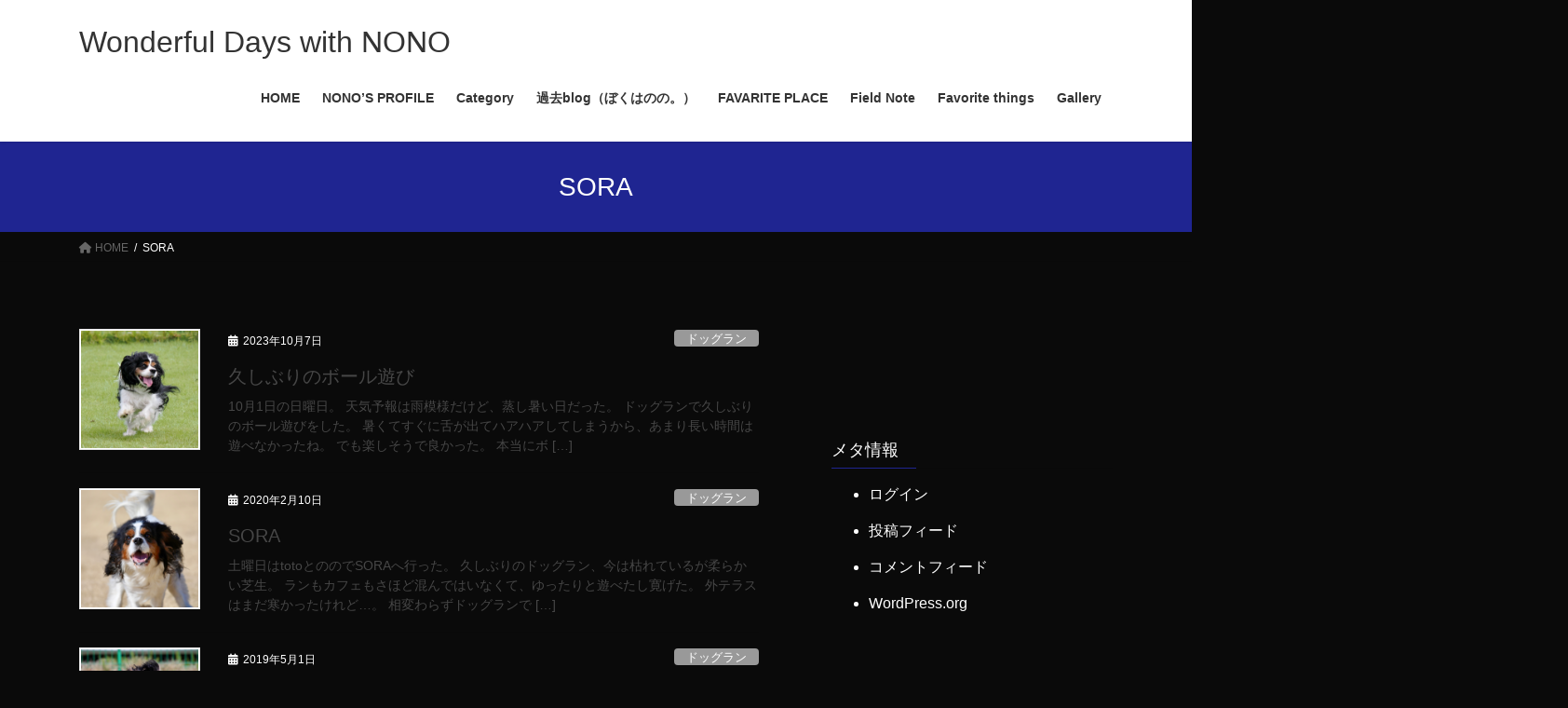

--- FILE ---
content_type: text/html; charset=UTF-8
request_url: http://ckcs-nono812.com/tag/sora/
body_size: 18459
content:
<!DOCTYPE html>
<html lang="ja">
<head>
<meta charset="utf-8">
<meta http-equiv="X-UA-Compatible" content="IE=edge">
<meta name="viewport" content="width=device-width, initial-scale=1">

<title>SORA | Wonderful Days with NONO</title>
<meta name='robots' content='max-image-preview:large' />
<link rel='dns-prefetch' href='//webfonts.sakura.ne.jp' />
<link rel='dns-prefetch' href='//secure.gravatar.com' />
<link rel='dns-prefetch' href='//stats.wp.com' />
<link rel='dns-prefetch' href='//v0.wordpress.com' />
<link rel='preconnect' href='//i0.wp.com' />
<link rel="alternate" type="application/rss+xml" title="Wonderful Days with NONO &raquo; フィード" href="http://ckcs-nono812.com/feed/" />
<link rel="alternate" type="application/rss+xml" title="Wonderful Days with NONO &raquo; コメントフィード" href="http://ckcs-nono812.com/comments/feed/" />
<link rel="alternate" type="application/rss+xml" title="Wonderful Days with NONO &raquo; SORA タグのフィード" href="http://ckcs-nono812.com/tag/sora/feed/" />
<meta name="description" content="SORA について Wonderful Days with NONO キャバリア ・トライ「のの」と過ごす日々のPhoto Diary" /><style id='wp-img-auto-sizes-contain-inline-css' type='text/css'>
img:is([sizes=auto i],[sizes^="auto," i]){contain-intrinsic-size:3000px 1500px}
/*# sourceURL=wp-img-auto-sizes-contain-inline-css */
</style>
<link rel='stylesheet' id='vkExUnit_common_style-css' href='http://ckcs-nono812.com/wp-content/plugins/vk-all-in-one-expansion-unit/assets/css/vkExUnit_style.css?ver=9.113.0.1' type='text/css' media='all' />
<style id='vkExUnit_common_style-inline-css' type='text/css'>
.grecaptcha-badge{bottom: 85px !important;}
:root {--ver_page_top_button_url:url(http://ckcs-nono812.com/wp-content/plugins/vk-all-in-one-expansion-unit/assets/images/to-top-btn-icon.svg);}@font-face {font-weight: normal;font-style: normal;font-family: "vk_sns";src: url("http://ckcs-nono812.com/wp-content/plugins/vk-all-in-one-expansion-unit/inc/sns/icons/fonts/vk_sns.eot?-bq20cj");src: url("http://ckcs-nono812.com/wp-content/plugins/vk-all-in-one-expansion-unit/inc/sns/icons/fonts/vk_sns.eot?#iefix-bq20cj") format("embedded-opentype"),url("http://ckcs-nono812.com/wp-content/plugins/vk-all-in-one-expansion-unit/inc/sns/icons/fonts/vk_sns.woff?-bq20cj") format("woff"),url("http://ckcs-nono812.com/wp-content/plugins/vk-all-in-one-expansion-unit/inc/sns/icons/fonts/vk_sns.ttf?-bq20cj") format("truetype"),url("http://ckcs-nono812.com/wp-content/plugins/vk-all-in-one-expansion-unit/inc/sns/icons/fonts/vk_sns.svg?-bq20cj#vk_sns") format("svg");}
.veu_promotion-alert__content--text {border: 1px solid rgba(0,0,0,0.125);padding: 0.5em 1em;border-radius: var(--vk-size-radius);margin-bottom: var(--vk-margin-block-bottom);font-size: 0.875rem;}/* Alert Content部分に段落タグを入れた場合に最後の段落の余白を0にする */.veu_promotion-alert__content--text p:last-of-type{margin-bottom:0;margin-top: 0;}
/*# sourceURL=vkExUnit_common_style-inline-css */
</style>
<style id='wp-block-library-inline-css' type='text/css'>
:root{--wp-block-synced-color:#7a00df;--wp-block-synced-color--rgb:122,0,223;--wp-bound-block-color:var(--wp-block-synced-color);--wp-editor-canvas-background:#ddd;--wp-admin-theme-color:#007cba;--wp-admin-theme-color--rgb:0,124,186;--wp-admin-theme-color-darker-10:#006ba1;--wp-admin-theme-color-darker-10--rgb:0,107,160.5;--wp-admin-theme-color-darker-20:#005a87;--wp-admin-theme-color-darker-20--rgb:0,90,135;--wp-admin-border-width-focus:2px}@media (min-resolution:192dpi){:root{--wp-admin-border-width-focus:1.5px}}.wp-element-button{cursor:pointer}:root .has-very-light-gray-background-color{background-color:#eee}:root .has-very-dark-gray-background-color{background-color:#313131}:root .has-very-light-gray-color{color:#eee}:root .has-very-dark-gray-color{color:#313131}:root .has-vivid-green-cyan-to-vivid-cyan-blue-gradient-background{background:linear-gradient(135deg,#00d084,#0693e3)}:root .has-purple-crush-gradient-background{background:linear-gradient(135deg,#34e2e4,#4721fb 50%,#ab1dfe)}:root .has-hazy-dawn-gradient-background{background:linear-gradient(135deg,#faaca8,#dad0ec)}:root .has-subdued-olive-gradient-background{background:linear-gradient(135deg,#fafae1,#67a671)}:root .has-atomic-cream-gradient-background{background:linear-gradient(135deg,#fdd79a,#004a59)}:root .has-nightshade-gradient-background{background:linear-gradient(135deg,#330968,#31cdcf)}:root .has-midnight-gradient-background{background:linear-gradient(135deg,#020381,#2874fc)}:root{--wp--preset--font-size--normal:16px;--wp--preset--font-size--huge:42px}.has-regular-font-size{font-size:1em}.has-larger-font-size{font-size:2.625em}.has-normal-font-size{font-size:var(--wp--preset--font-size--normal)}.has-huge-font-size{font-size:var(--wp--preset--font-size--huge)}.has-text-align-center{text-align:center}.has-text-align-left{text-align:left}.has-text-align-right{text-align:right}.has-fit-text{white-space:nowrap!important}#end-resizable-editor-section{display:none}.aligncenter{clear:both}.items-justified-left{justify-content:flex-start}.items-justified-center{justify-content:center}.items-justified-right{justify-content:flex-end}.items-justified-space-between{justify-content:space-between}.screen-reader-text{border:0;clip-path:inset(50%);height:1px;margin:-1px;overflow:hidden;padding:0;position:absolute;width:1px;word-wrap:normal!important}.screen-reader-text:focus{background-color:#ddd;clip-path:none;color:#444;display:block;font-size:1em;height:auto;left:5px;line-height:normal;padding:15px 23px 14px;text-decoration:none;top:5px;width:auto;z-index:100000}html :where(.has-border-color){border-style:solid}html :where([style*=border-top-color]){border-top-style:solid}html :where([style*=border-right-color]){border-right-style:solid}html :where([style*=border-bottom-color]){border-bottom-style:solid}html :where([style*=border-left-color]){border-left-style:solid}html :where([style*=border-width]){border-style:solid}html :where([style*=border-top-width]){border-top-style:solid}html :where([style*=border-right-width]){border-right-style:solid}html :where([style*=border-bottom-width]){border-bottom-style:solid}html :where([style*=border-left-width]){border-left-style:solid}html :where(img[class*=wp-image-]){height:auto;max-width:100%}:where(figure){margin:0 0 1em}html :where(.is-position-sticky){--wp-admin--admin-bar--position-offset:var(--wp-admin--admin-bar--height,0px)}@media screen and (max-width:600px){html :where(.is-position-sticky){--wp-admin--admin-bar--position-offset:0px}}
/* VK Color Palettes */

/*# sourceURL=wp-block-library-inline-css */
</style><style id='wp-block-paragraph-inline-css' type='text/css'>
.is-small-text{font-size:.875em}.is-regular-text{font-size:1em}.is-large-text{font-size:2.25em}.is-larger-text{font-size:3em}.has-drop-cap:not(:focus):first-letter{float:left;font-size:8.4em;font-style:normal;font-weight:100;line-height:.68;margin:.05em .1em 0 0;text-transform:uppercase}body.rtl .has-drop-cap:not(:focus):first-letter{float:none;margin-left:.1em}p.has-drop-cap.has-background{overflow:hidden}:root :where(p.has-background){padding:1.25em 2.375em}:where(p.has-text-color:not(.has-link-color)) a{color:inherit}p.has-text-align-left[style*="writing-mode:vertical-lr"],p.has-text-align-right[style*="writing-mode:vertical-rl"]{rotate:180deg}
/*# sourceURL=http://ckcs-nono812.com/wp-includes/blocks/paragraph/style.min.css */
</style>
<style id='global-styles-inline-css' type='text/css'>
:root{--wp--preset--aspect-ratio--square: 1;--wp--preset--aspect-ratio--4-3: 4/3;--wp--preset--aspect-ratio--3-4: 3/4;--wp--preset--aspect-ratio--3-2: 3/2;--wp--preset--aspect-ratio--2-3: 2/3;--wp--preset--aspect-ratio--16-9: 16/9;--wp--preset--aspect-ratio--9-16: 9/16;--wp--preset--color--black: #000000;--wp--preset--color--cyan-bluish-gray: #abb8c3;--wp--preset--color--white: #ffffff;--wp--preset--color--pale-pink: #f78da7;--wp--preset--color--vivid-red: #cf2e2e;--wp--preset--color--luminous-vivid-orange: #ff6900;--wp--preset--color--luminous-vivid-amber: #fcb900;--wp--preset--color--light-green-cyan: #7bdcb5;--wp--preset--color--vivid-green-cyan: #00d084;--wp--preset--color--pale-cyan-blue: #8ed1fc;--wp--preset--color--vivid-cyan-blue: #0693e3;--wp--preset--color--vivid-purple: #9b51e0;--wp--preset--gradient--vivid-cyan-blue-to-vivid-purple: linear-gradient(135deg,rgb(6,147,227) 0%,rgb(155,81,224) 100%);--wp--preset--gradient--light-green-cyan-to-vivid-green-cyan: linear-gradient(135deg,rgb(122,220,180) 0%,rgb(0,208,130) 100%);--wp--preset--gradient--luminous-vivid-amber-to-luminous-vivid-orange: linear-gradient(135deg,rgb(252,185,0) 0%,rgb(255,105,0) 100%);--wp--preset--gradient--luminous-vivid-orange-to-vivid-red: linear-gradient(135deg,rgb(255,105,0) 0%,rgb(207,46,46) 100%);--wp--preset--gradient--very-light-gray-to-cyan-bluish-gray: linear-gradient(135deg,rgb(238,238,238) 0%,rgb(169,184,195) 100%);--wp--preset--gradient--cool-to-warm-spectrum: linear-gradient(135deg,rgb(74,234,220) 0%,rgb(151,120,209) 20%,rgb(207,42,186) 40%,rgb(238,44,130) 60%,rgb(251,105,98) 80%,rgb(254,248,76) 100%);--wp--preset--gradient--blush-light-purple: linear-gradient(135deg,rgb(255,206,236) 0%,rgb(152,150,240) 100%);--wp--preset--gradient--blush-bordeaux: linear-gradient(135deg,rgb(254,205,165) 0%,rgb(254,45,45) 50%,rgb(107,0,62) 100%);--wp--preset--gradient--luminous-dusk: linear-gradient(135deg,rgb(255,203,112) 0%,rgb(199,81,192) 50%,rgb(65,88,208) 100%);--wp--preset--gradient--pale-ocean: linear-gradient(135deg,rgb(255,245,203) 0%,rgb(182,227,212) 50%,rgb(51,167,181) 100%);--wp--preset--gradient--electric-grass: linear-gradient(135deg,rgb(202,248,128) 0%,rgb(113,206,126) 100%);--wp--preset--gradient--midnight: linear-gradient(135deg,rgb(2,3,129) 0%,rgb(40,116,252) 100%);--wp--preset--font-size--small: 13px;--wp--preset--font-size--medium: 20px;--wp--preset--font-size--large: 36px;--wp--preset--font-size--x-large: 42px;--wp--preset--spacing--20: 0.44rem;--wp--preset--spacing--30: 0.67rem;--wp--preset--spacing--40: 1rem;--wp--preset--spacing--50: 1.5rem;--wp--preset--spacing--60: 2.25rem;--wp--preset--spacing--70: 3.38rem;--wp--preset--spacing--80: 5.06rem;--wp--preset--shadow--natural: 6px 6px 9px rgba(0, 0, 0, 0.2);--wp--preset--shadow--deep: 12px 12px 50px rgba(0, 0, 0, 0.4);--wp--preset--shadow--sharp: 6px 6px 0px rgba(0, 0, 0, 0.2);--wp--preset--shadow--outlined: 6px 6px 0px -3px rgb(255, 255, 255), 6px 6px rgb(0, 0, 0);--wp--preset--shadow--crisp: 6px 6px 0px rgb(0, 0, 0);}:where(.is-layout-flex){gap: 0.5em;}:where(.is-layout-grid){gap: 0.5em;}body .is-layout-flex{display: flex;}.is-layout-flex{flex-wrap: wrap;align-items: center;}.is-layout-flex > :is(*, div){margin: 0;}body .is-layout-grid{display: grid;}.is-layout-grid > :is(*, div){margin: 0;}:where(.wp-block-columns.is-layout-flex){gap: 2em;}:where(.wp-block-columns.is-layout-grid){gap: 2em;}:where(.wp-block-post-template.is-layout-flex){gap: 1.25em;}:where(.wp-block-post-template.is-layout-grid){gap: 1.25em;}.has-black-color{color: var(--wp--preset--color--black) !important;}.has-cyan-bluish-gray-color{color: var(--wp--preset--color--cyan-bluish-gray) !important;}.has-white-color{color: var(--wp--preset--color--white) !important;}.has-pale-pink-color{color: var(--wp--preset--color--pale-pink) !important;}.has-vivid-red-color{color: var(--wp--preset--color--vivid-red) !important;}.has-luminous-vivid-orange-color{color: var(--wp--preset--color--luminous-vivid-orange) !important;}.has-luminous-vivid-amber-color{color: var(--wp--preset--color--luminous-vivid-amber) !important;}.has-light-green-cyan-color{color: var(--wp--preset--color--light-green-cyan) !important;}.has-vivid-green-cyan-color{color: var(--wp--preset--color--vivid-green-cyan) !important;}.has-pale-cyan-blue-color{color: var(--wp--preset--color--pale-cyan-blue) !important;}.has-vivid-cyan-blue-color{color: var(--wp--preset--color--vivid-cyan-blue) !important;}.has-vivid-purple-color{color: var(--wp--preset--color--vivid-purple) !important;}.has-black-background-color{background-color: var(--wp--preset--color--black) !important;}.has-cyan-bluish-gray-background-color{background-color: var(--wp--preset--color--cyan-bluish-gray) !important;}.has-white-background-color{background-color: var(--wp--preset--color--white) !important;}.has-pale-pink-background-color{background-color: var(--wp--preset--color--pale-pink) !important;}.has-vivid-red-background-color{background-color: var(--wp--preset--color--vivid-red) !important;}.has-luminous-vivid-orange-background-color{background-color: var(--wp--preset--color--luminous-vivid-orange) !important;}.has-luminous-vivid-amber-background-color{background-color: var(--wp--preset--color--luminous-vivid-amber) !important;}.has-light-green-cyan-background-color{background-color: var(--wp--preset--color--light-green-cyan) !important;}.has-vivid-green-cyan-background-color{background-color: var(--wp--preset--color--vivid-green-cyan) !important;}.has-pale-cyan-blue-background-color{background-color: var(--wp--preset--color--pale-cyan-blue) !important;}.has-vivid-cyan-blue-background-color{background-color: var(--wp--preset--color--vivid-cyan-blue) !important;}.has-vivid-purple-background-color{background-color: var(--wp--preset--color--vivid-purple) !important;}.has-black-border-color{border-color: var(--wp--preset--color--black) !important;}.has-cyan-bluish-gray-border-color{border-color: var(--wp--preset--color--cyan-bluish-gray) !important;}.has-white-border-color{border-color: var(--wp--preset--color--white) !important;}.has-pale-pink-border-color{border-color: var(--wp--preset--color--pale-pink) !important;}.has-vivid-red-border-color{border-color: var(--wp--preset--color--vivid-red) !important;}.has-luminous-vivid-orange-border-color{border-color: var(--wp--preset--color--luminous-vivid-orange) !important;}.has-luminous-vivid-amber-border-color{border-color: var(--wp--preset--color--luminous-vivid-amber) !important;}.has-light-green-cyan-border-color{border-color: var(--wp--preset--color--light-green-cyan) !important;}.has-vivid-green-cyan-border-color{border-color: var(--wp--preset--color--vivid-green-cyan) !important;}.has-pale-cyan-blue-border-color{border-color: var(--wp--preset--color--pale-cyan-blue) !important;}.has-vivid-cyan-blue-border-color{border-color: var(--wp--preset--color--vivid-cyan-blue) !important;}.has-vivid-purple-border-color{border-color: var(--wp--preset--color--vivid-purple) !important;}.has-vivid-cyan-blue-to-vivid-purple-gradient-background{background: var(--wp--preset--gradient--vivid-cyan-blue-to-vivid-purple) !important;}.has-light-green-cyan-to-vivid-green-cyan-gradient-background{background: var(--wp--preset--gradient--light-green-cyan-to-vivid-green-cyan) !important;}.has-luminous-vivid-amber-to-luminous-vivid-orange-gradient-background{background: var(--wp--preset--gradient--luminous-vivid-amber-to-luminous-vivid-orange) !important;}.has-luminous-vivid-orange-to-vivid-red-gradient-background{background: var(--wp--preset--gradient--luminous-vivid-orange-to-vivid-red) !important;}.has-very-light-gray-to-cyan-bluish-gray-gradient-background{background: var(--wp--preset--gradient--very-light-gray-to-cyan-bluish-gray) !important;}.has-cool-to-warm-spectrum-gradient-background{background: var(--wp--preset--gradient--cool-to-warm-spectrum) !important;}.has-blush-light-purple-gradient-background{background: var(--wp--preset--gradient--blush-light-purple) !important;}.has-blush-bordeaux-gradient-background{background: var(--wp--preset--gradient--blush-bordeaux) !important;}.has-luminous-dusk-gradient-background{background: var(--wp--preset--gradient--luminous-dusk) !important;}.has-pale-ocean-gradient-background{background: var(--wp--preset--gradient--pale-ocean) !important;}.has-electric-grass-gradient-background{background: var(--wp--preset--gradient--electric-grass) !important;}.has-midnight-gradient-background{background: var(--wp--preset--gradient--midnight) !important;}.has-small-font-size{font-size: var(--wp--preset--font-size--small) !important;}.has-medium-font-size{font-size: var(--wp--preset--font-size--medium) !important;}.has-large-font-size{font-size: var(--wp--preset--font-size--large) !important;}.has-x-large-font-size{font-size: var(--wp--preset--font-size--x-large) !important;}
/*# sourceURL=global-styles-inline-css */
</style>

<style id='classic-theme-styles-inline-css' type='text/css'>
/*! This file is auto-generated */
.wp-block-button__link{color:#fff;background-color:#32373c;border-radius:9999px;box-shadow:none;text-decoration:none;padding:calc(.667em + 2px) calc(1.333em + 2px);font-size:1.125em}.wp-block-file__button{background:#32373c;color:#fff;text-decoration:none}
/*# sourceURL=/wp-includes/css/classic-themes.min.css */
</style>
<link rel='stylesheet' id='vk-swiper-style-css' href='http://ckcs-nono812.com/wp-content/plugins/vk-blocks/vendor/vektor-inc/vk-swiper/src/assets/css/swiper-bundle.min.css?ver=11.0.2' type='text/css' media='all' />
<link rel='stylesheet' id='bootstrap-4-style-css' href='http://ckcs-nono812.com/wp-content/themes/lightning/_g2/library/bootstrap-4/css/bootstrap.min.css?ver=4.5.0' type='text/css' media='all' />
<link rel='stylesheet' id='lightning-common-style-css' href='http://ckcs-nono812.com/wp-content/themes/lightning/_g2/assets/css/common.css?ver=15.30.0' type='text/css' media='all' />
<style id='lightning-common-style-inline-css' type='text/css'>
/* vk-mobile-nav */:root {--vk-mobile-nav-menu-btn-bg-src: url("http://ckcs-nono812.com/wp-content/themes/lightning/_g2/inc/vk-mobile-nav/package/images/vk-menu-btn-black.svg");--vk-mobile-nav-menu-btn-close-bg-src: url("http://ckcs-nono812.com/wp-content/themes/lightning/_g2/inc/vk-mobile-nav/package/images/vk-menu-close-black.svg");--vk-menu-acc-icon-open-black-bg-src: url("http://ckcs-nono812.com/wp-content/themes/lightning/_g2/inc/vk-mobile-nav/package/images/vk-menu-acc-icon-open-black.svg");--vk-menu-acc-icon-open-white-bg-src: url("http://ckcs-nono812.com/wp-content/themes/lightning/_g2/inc/vk-mobile-nav/package/images/vk-menu-acc-icon-open-white.svg");--vk-menu-acc-icon-close-black-bg-src: url("http://ckcs-nono812.com/wp-content/themes/lightning/_g2/inc/vk-mobile-nav/package/images/vk-menu-close-black.svg");--vk-menu-acc-icon-close-white-bg-src: url("http://ckcs-nono812.com/wp-content/themes/lightning/_g2/inc/vk-mobile-nav/package/images/vk-menu-close-white.svg");}
/*# sourceURL=lightning-common-style-inline-css */
</style>
<link rel='stylesheet' id='lightning-design-style-css' href='http://ckcs-nono812.com/wp-content/themes/lightning/_g2/design-skin/origin2/css/style.css?ver=15.30.0' type='text/css' media='all' />
<style id='lightning-design-style-inline-css' type='text/css'>
:root {--color-key:#1f2591;--wp--preset--color--vk-color-primary:#1f2591;--color-key-dark:#84093a;}
/* ltg common custom */:root {--vk-menu-acc-btn-border-color:#333;--vk-color-primary:#1f2591;--vk-color-primary-dark:#84093a;--vk-color-primary-vivid:#2229a0;--color-key:#1f2591;--wp--preset--color--vk-color-primary:#1f2591;--color-key-dark:#84093a;}.veu_color_txt_key { color:#84093a ; }.veu_color_bg_key { background-color:#84093a ; }.veu_color_border_key { border-color:#84093a ; }.btn-default { border-color:#1f2591;color:#1f2591;}.btn-default:focus,.btn-default:hover { border-color:#1f2591;background-color: #1f2591; }.wp-block-search__button,.btn-primary { background-color:#1f2591;border-color:#84093a; }.wp-block-search__button:focus,.wp-block-search__button:hover,.btn-primary:not(:disabled):not(.disabled):active,.btn-primary:focus,.btn-primary:hover { background-color:#84093a;border-color:#1f2591; }.btn-outline-primary { color : #1f2591 ; border-color:#1f2591; }.btn-outline-primary:not(:disabled):not(.disabled):active,.btn-outline-primary:focus,.btn-outline-primary:hover { color : #fff; background-color:#1f2591;border-color:#84093a; }a { color:#ffffff; }/* sidebar child menu display */.localNav ul ul.children{ display:none; }.localNav ul li.current_page_ancestor ul.children,.localNav ul li.current_page_item ul.children,.localNav ul li.current-cat ul.children{ display:block; }/* ExUnit widget ( child page list widget and so on ) */.localNavi ul.children{ display:none; }.localNavi li.current_page_ancestor ul.children,.localNavi li.current_page_item ul.children,.localNavi li.current-cat ul.children{ display:block; }
.tagcloud a:before { font-family: "Font Awesome 5 Free";content: "\f02b";font-weight: bold; }
.media .media-body .media-heading a:hover { color:#1f2591; }@media (min-width: 768px){.gMenu > li:before,.gMenu > li.menu-item-has-children::after { border-bottom-color:#84093a }.gMenu li li { background-color:#84093a }.gMenu li li a:hover { background-color:#1f2591; }} /* @media (min-width: 768px) */.page-header { background-color:#1f2591; }h2,.mainSection-title { border-top-color:#1f2591; }h3:after,.subSection-title:after { border-bottom-color:#1f2591; }ul.page-numbers li span.page-numbers.current,.page-link dl .post-page-numbers.current { background-color:#1f2591; }.pager li > a { border-color:#1f2591;color:#1f2591;}.pager li > a:hover { background-color:#1f2591;color:#fff;}.siteFooter { border-top-color:#1f2591; }dt { border-left-color:#1f2591; }:root {--g_nav_main_acc_icon_open_url:url(http://ckcs-nono812.com/wp-content/themes/lightning/_g2/inc/vk-mobile-nav/package/images/vk-menu-acc-icon-open-black.svg);--g_nav_main_acc_icon_close_url: url(http://ckcs-nono812.com/wp-content/themes/lightning/_g2/inc/vk-mobile-nav/package/images/vk-menu-close-black.svg);--g_nav_sub_acc_icon_open_url: url(http://ckcs-nono812.com/wp-content/themes/lightning/_g2/inc/vk-mobile-nav/package/images/vk-menu-acc-icon-open-white.svg);--g_nav_sub_acc_icon_close_url: url(http://ckcs-nono812.com/wp-content/themes/lightning/_g2/inc/vk-mobile-nav/package/images/vk-menu-close-white.svg);}
/*# sourceURL=lightning-design-style-inline-css */
</style>
<link rel='stylesheet' id='veu-cta-css' href='http://ckcs-nono812.com/wp-content/plugins/vk-all-in-one-expansion-unit/inc/call-to-action/package/assets/css/style.css?ver=9.113.0.1' type='text/css' media='all' />
<link rel='stylesheet' id='vk-blocks-build-css-css' href='http://ckcs-nono812.com/wp-content/plugins/vk-blocks/build/block-build.css?ver=1.108.0.1' type='text/css' media='all' />
<style id='vk-blocks-build-css-inline-css' type='text/css'>
:root {--vk_flow-arrow: url(http://ckcs-nono812.com/wp-content/plugins/vk-blocks/inc/vk-blocks/images/arrow_bottom.svg);--vk_image-mask-circle: url(http://ckcs-nono812.com/wp-content/plugins/vk-blocks/inc/vk-blocks/images/circle.svg);--vk_image-mask-wave01: url(http://ckcs-nono812.com/wp-content/plugins/vk-blocks/inc/vk-blocks/images/wave01.svg);--vk_image-mask-wave02: url(http://ckcs-nono812.com/wp-content/plugins/vk-blocks/inc/vk-blocks/images/wave02.svg);--vk_image-mask-wave03: url(http://ckcs-nono812.com/wp-content/plugins/vk-blocks/inc/vk-blocks/images/wave03.svg);--vk_image-mask-wave04: url(http://ckcs-nono812.com/wp-content/plugins/vk-blocks/inc/vk-blocks/images/wave04.svg);}

	:root {

		--vk-balloon-border-width:1px;

		--vk-balloon-speech-offset:-12px;
	}
	
/*# sourceURL=vk-blocks-build-css-inline-css */
</style>
<link rel='stylesheet' id='lightning-theme-style-css' href='http://ckcs-nono812.com/wp-content/themes/lightning/style.css?ver=15.30.0' type='text/css' media='all' />
<link rel='stylesheet' id='vk-font-awesome-css' href='http://ckcs-nono812.com/wp-content/themes/lightning/vendor/vektor-inc/font-awesome-versions/src/versions/6/css/all.min.css?ver=6.4.2' type='text/css' media='all' />
<script type="text/javascript" src="http://ckcs-nono812.com/wp-includes/js/jquery/jquery.min.js?ver=3.7.1" id="jquery-core-js"></script>
<script type="text/javascript" src="http://ckcs-nono812.com/wp-includes/js/jquery/jquery-migrate.min.js?ver=3.4.1" id="jquery-migrate-js"></script>
<script type="text/javascript" src="//webfonts.sakura.ne.jp/js/sakurav3.js?fadein=0&amp;ver=3.1.4" id="typesquare_std-js"></script>
<link rel="https://api.w.org/" href="http://ckcs-nono812.com/wp-json/" /><link rel="alternate" title="JSON" type="application/json" href="http://ckcs-nono812.com/wp-json/wp/v2/tags/13" /><link rel="EditURI" type="application/rsd+xml" title="RSD" href="http://ckcs-nono812.com/xmlrpc.php?rsd" />
<meta name="generator" content="WordPress 6.9" />
	<style>img#wpstats{display:none}</style>
		<style id="lightning-color-custom-for-plugins" type="text/css">/* ltg theme common */.color_key_bg,.color_key_bg_hover:hover{background-color: #1f2591;}.color_key_txt,.color_key_txt_hover:hover{color: #1f2591;}.color_key_border,.color_key_border_hover:hover{border-color: #1f2591;}.color_key_dark_bg,.color_key_dark_bg_hover:hover{background-color: #84093a;}.color_key_dark_txt,.color_key_dark_txt_hover:hover{color: #84093a;}.color_key_dark_border,.color_key_dark_border_hover:hover{border-color: #84093a;}</style><style type="text/css">.recentcomments a{display:inline !important;padding:0 !important;margin:0 !important;}</style><style type="text/css" id="custom-background-css">
body.custom-background { background-color: #0a0a0a; }
</style>
	
<!-- Jetpack Open Graph Tags -->
<meta property="og:type" content="website" />
<meta property="og:title" content="SORA | Wonderful Days with NONO" />
<meta property="og:url" content="http://ckcs-nono812.com/tag/sora/" />
<meta property="og:site_name" content="Wonderful Days with NONO" />
<meta property="og:image" content="https://s0.wp.com/i/blank.jpg" />
<meta property="og:image:width" content="200" />
<meta property="og:image:height" content="200" />
<meta property="og:image:alt" content="" />
<meta property="og:locale" content="ja_JP" />

<!-- End Jetpack Open Graph Tags -->
<!-- [ VK All in One Expansion Unit twitter card ] -->
<meta name="twitter:card" content="summary_large_image">
<meta name="twitter:description" content="SORA について Wonderful Days with NONO キャバリア ・トライ「のの」と過ごす日々のPhoto Diary">
<meta name="twitter:title" content="SORA | Wonderful Days with NONO">
<meta name="twitter:url" content="http://ckcs-nono812.com/2023/10/07/%e4%b9%85%e3%81%97%e3%81%b6%e3%82%8a%e3%81%ae%e3%83%9c%e3%83%bc%e3%83%ab%e9%81%8a%e3%81%b3/">
	<meta name="twitter:domain" content="ckcs-nono812.com">
	<!-- [ / VK All in One Expansion Unit twitter card ] -->
			<style type="text/css" id="wp-custom-css">
			body{
	color:#ffffff;
}
		</style>
		
<link rel='stylesheet' id='jetpack-swiper-library-css' href='http://ckcs-nono812.com/wp-content/plugins/jetpack/_inc/blocks/swiper.css?ver=15.4' type='text/css' media='all' />
<link rel='stylesheet' id='jetpack-carousel-css' href='http://ckcs-nono812.com/wp-content/plugins/jetpack/modules/carousel/jetpack-carousel.css?ver=15.4' type='text/css' media='all' />
</head>
<body class="archive tag tag-sora tag-13 custom-background wp-theme-lightning vk-blocks fa_v6_css post-type-post sidebar-fix sidebar-fix-priority-top bootstrap4 device-pc">
<a class="skip-link screen-reader-text" href="#main">コンテンツへスキップ</a>
<a class="skip-link screen-reader-text" href="#vk-mobile-nav">ナビゲーションに移動</a>
<header class="siteHeader">
		<div class="container siteHeadContainer">
		<div class="navbar-header">
						<p class="navbar-brand siteHeader_logo">
			<a href="http://ckcs-nono812.com/">
				<span>Wonderful Days with NONO</span>
			</a>
			</p>
					</div>

					<div id="gMenu_outer" class="gMenu_outer">
				<nav class="menu-%e3%83%a1%e3%82%a4%e3%83%b3%e3%83%a1%e3%83%8b%e3%83%a5%e3%83%bc-container"><ul id="menu-%e3%83%a1%e3%82%a4%e3%83%b3%e3%83%a1%e3%83%8b%e3%83%a5%e3%83%bc" class="menu gMenu vk-menu-acc"><li id="menu-item-80" class="menu-item menu-item-type-custom menu-item-object-custom menu-item-home"><a href="http://ckcs-nono812.com"><strong class="gMenu_name">HOME</strong></a></li>
<li id="menu-item-78" class="menu-item menu-item-type-post_type menu-item-object-page menu-item-has-children"><a href="http://ckcs-nono812.com/nonos-profile/"><strong class="gMenu_name">NONO&#8217;S PROFILE</strong></a>
<ul class="sub-menu">
	<li id="menu-item-79" class="menu-item menu-item-type-post_type menu-item-object-page"><a href="http://ckcs-nono812.com/nonos-profile/totoyukka/">toto&#038;yukka</a></li>
</ul>
</li>
<li id="menu-item-264" class="menu-item menu-item-type-post_type menu-item-object-page menu-item-has-children"><a href="http://ckcs-nono812.com/category/"><strong class="gMenu_name">Category</strong></a>
<ul class="sub-menu">
	<li id="menu-item-189" class="menu-item menu-item-type-taxonomy menu-item-object-category menu-item-has-children"><a href="http://ckcs-nono812.com/category/dogpark/">ドッグラン</a>
	<ul class="sub-menu">
		<li id="menu-item-191" class="menu-item menu-item-type-taxonomy menu-item-object-category"><a href="http://ckcs-nono812.com/category/dogpark/touhoku/">東北エリア</a></li>
		<li id="menu-item-193" class="menu-item menu-item-type-taxonomy menu-item-object-category menu-item-has-children"><a href="http://ckcs-nono812.com/category/dogpark/kantou/">関東エリア</a>
		<ul class="sub-menu">
			<li id="menu-item-196" class="menu-item menu-item-type-taxonomy menu-item-object-category"><a href="http://ckcs-nono812.com/category/dogpark/kantou/saitama/">埼玉</a></li>
			<li id="menu-item-197" class="menu-item menu-item-type-taxonomy menu-item-object-category"><a href="http://ckcs-nono812.com/category/dogpark/kantou/tokyo/">東京</a></li>
			<li id="menu-item-194" class="menu-item menu-item-type-taxonomy menu-item-object-category"><a href="http://ckcs-nono812.com/category/dogpark/kantou/kitakantou/">北関東</a></li>
			<li id="menu-item-195" class="menu-item menu-item-type-taxonomy menu-item-object-category"><a href="http://ckcs-nono812.com/category/dogpark/kantou/minamikantou/">南関東</a></li>
		</ul>
</li>
		<li id="menu-item-192" class="menu-item menu-item-type-taxonomy menu-item-object-category"><a href="http://ckcs-nono812.com/category/dogpark/tokai/">東海エリア</a></li>
		<li id="menu-item-190" class="menu-item menu-item-type-taxonomy menu-item-object-category"><a href="http://ckcs-nono812.com/category/dogpark/cyubu/">中部エリア</a></li>
	</ul>
</li>
	<li id="menu-item-199" class="menu-item menu-item-type-taxonomy menu-item-object-category menu-item-has-children"><a href="http://ckcs-nono812.com/category/usually/">日常</a>
	<ul class="sub-menu">
		<li id="menu-item-198" class="menu-item menu-item-type-taxonomy menu-item-object-category"><a href="http://ckcs-nono812.com/category/walk/">散歩</a></li>
		<li id="menu-item-200" class="menu-item menu-item-type-taxonomy menu-item-object-category"><a href="http://ckcs-nono812.com/category/usually/meal/">ごはん</a></li>
		<li id="menu-item-201" class="menu-item menu-item-type-taxonomy menu-item-object-category"><a href="http://ckcs-nono812.com/category/usually/interest/">好きなこと</a></li>
	</ul>
</li>
	<li id="menu-item-185" class="menu-item menu-item-type-taxonomy menu-item-object-category menu-item-has-children"><a href="http://ckcs-nono812.com/category/outing/">お出かけ</a>
	<ul class="sub-menu">
		<li id="menu-item-188" class="menu-item menu-item-type-taxonomy menu-item-object-category"><a href="http://ckcs-nono812.com/category/outing/flower-viewing/">花巡り</a></li>
		<li id="menu-item-186" class="menu-item menu-item-type-taxonomy menu-item-object-category"><a href="http://ckcs-nono812.com/category/outing/activity/">Activity</a></li>
		<li id="menu-item-187" class="menu-item menu-item-type-taxonomy menu-item-object-category"><a href="http://ckcs-nono812.com/category/outing/travel/">旅行</a></li>
	</ul>
</li>
	<li id="menu-item-4303" class="menu-item menu-item-type-taxonomy menu-item-object-category"><a href="http://ckcs-nono812.com/category/wildbird/">野鳥観察</a></li>
</ul>
</li>
<li id="menu-item-203" class="menu-item menu-item-type-custom menu-item-object-custom"><a href="http://ameblo.jp/nono-812/"><strong class="gMenu_name">過去blog（ぼくはのの。）</strong></a></li>
<li id="menu-item-76" class="menu-item menu-item-type-post_type menu-item-object-page"><a href="http://ckcs-nono812.com/favarite-place/"><strong class="gMenu_name">FAVARITE  PLACE</strong></a></li>
<li id="menu-item-3774" class="menu-item menu-item-type-post_type menu-item-object-page"><a href="http://ckcs-nono812.com/field-note/"><strong class="gMenu_name">Field Note</strong></a></li>
<li id="menu-item-1865" class="menu-item menu-item-type-post_type menu-item-object-page"><a href="http://ckcs-nono812.com/favorite-things/"><strong class="gMenu_name">Favorite things</strong></a></li>
<li id="menu-item-77" class="menu-item menu-item-type-post_type menu-item-object-page menu-item-has-children"><a href="http://ckcs-nono812.com/gallery/"><strong class="gMenu_name">Gallery</strong></a>
<ul class="sub-menu">
	<li id="menu-item-3767" class="menu-item menu-item-type-post_type menu-item-object-page"><a href="http://ckcs-nono812.com/nonos-album/">nono&#8217;s album</a></li>
</ul>
</li>
</ul></nav>			</div>
			</div>
	</header>

<div class="section page-header"><div class="container"><div class="row"><div class="col-md-12">
<h1 class="page-header_pageTitle">
SORA</h1>
</div></div></div></div><!-- [ /.page-header ] -->


<!-- [ .breadSection ] --><div class="section breadSection"><div class="container"><div class="row"><ol class="breadcrumb" itemscope itemtype="https://schema.org/BreadcrumbList"><li id="panHome" itemprop="itemListElement" itemscope itemtype="http://schema.org/ListItem"><a itemprop="item" href="http://ckcs-nono812.com/"><span itemprop="name"><i class="fa fa-home"></i> HOME</span></a><meta itemprop="position" content="1" /></li><li><span>SORA</span><meta itemprop="position" content="2" /></li></ol></div></div></div><!-- [ /.breadSection ] -->

<div class="section siteContent">
<div class="container">
<div class="row">
<div class="col mainSection mainSection-col-two baseSection vk_posts-mainSection" id="main" role="main">

	
<div class="postList">


	
		<article class="media">
<div id="post-12220" class="post-12220 post type-post status-publish format-standard has-post-thumbnail hentry category-dogpark category-kitakantou tag-sora tag-12">
		<div class="media-left postList_thumbnail">
		<a href="http://ckcs-nono812.com/2023/10/07/%e4%b9%85%e3%81%97%e3%81%b6%e3%82%8a%e3%81%ae%e3%83%9c%e3%83%bc%e3%83%ab%e9%81%8a%e3%81%b3/">
		<img width="150" height="150" src="https://i0.wp.com/ckcs-nono812.com/wp-content/uploads/2023/10/55AB5F96-D8A8-4FB6-AF05-2E9F078B31F4.jpeg?resize=150%2C150" class="media-object wp-post-image" alt="" decoding="async" srcset="https://i0.wp.com/ckcs-nono812.com/wp-content/uploads/2023/10/55AB5F96-D8A8-4FB6-AF05-2E9F078B31F4.jpeg?resize=150%2C150 150w, https://i0.wp.com/ckcs-nono812.com/wp-content/uploads/2023/10/55AB5F96-D8A8-4FB6-AF05-2E9F078B31F4.jpeg?zoom=2&amp;resize=150%2C150 300w, https://i0.wp.com/ckcs-nono812.com/wp-content/uploads/2023/10/55AB5F96-D8A8-4FB6-AF05-2E9F078B31F4.jpeg?zoom=3&amp;resize=150%2C150 450w" sizes="(max-width: 150px) 100vw, 150px" data-attachment-id="12205" data-permalink="http://ckcs-nono812.com/55ab5f96-d8a8-4fb6-af05-2e9f078b31f4/" data-orig-file="https://i0.wp.com/ckcs-nono812.com/wp-content/uploads/2023/10/55AB5F96-D8A8-4FB6-AF05-2E9F078B31F4.jpeg?fit=1280%2C961" data-orig-size="1280,961" data-comments-opened="0" data-image-meta="{&quot;aperture&quot;:&quot;4&quot;,&quot;credit&quot;:&quot;&quot;,&quot;camera&quot;:&quot;OM-1&quot;,&quot;caption&quot;:&quot;&quot;,&quot;created_timestamp&quot;:&quot;1696129124&quot;,&quot;copyright&quot;:&quot;&quot;,&quot;focal_length&quot;:&quot;100&quot;,&quot;iso&quot;:&quot;500&quot;,&quot;shutter_speed&quot;:&quot;0.0004&quot;,&quot;title&quot;:&quot;&quot;,&quot;orientation&quot;:&quot;1&quot;}" data-image-title="55AB5F96-D8A8-4FB6-AF05-2E9F078B31F4" data-image-description="" data-image-caption="" data-medium-file="https://i0.wp.com/ckcs-nono812.com/wp-content/uploads/2023/10/55AB5F96-D8A8-4FB6-AF05-2E9F078B31F4.jpeg?fit=300%2C225" data-large-file="https://i0.wp.com/ckcs-nono812.com/wp-content/uploads/2023/10/55AB5F96-D8A8-4FB6-AF05-2E9F078B31F4.jpeg?fit=1024%2C769" />		</a>
	</div>
		<div class="media-body">
		<div class="entry-meta">


<span class="published entry-meta_items">2023年10月7日</span>

<span class="entry-meta_items entry-meta_updated">/ 最終更新日時 : <span class="updated">2023年10月7日</span></span>


	
	<span class="vcard author entry-meta_items entry-meta_items_author"><span class="fn">toto@yukka</span></span>



<span class="entry-meta_items entry-meta_items_term"><a href="http://ckcs-nono812.com/category/dogpark/" class="btn btn-xs btn-primary entry-meta_items_term_button" style="background-color:#999999;border:none;">ドッグラン</a></span>
</div>
		<h1 class="media-heading entry-title"><a href="http://ckcs-nono812.com/2023/10/07/%e4%b9%85%e3%81%97%e3%81%b6%e3%82%8a%e3%81%ae%e3%83%9c%e3%83%bc%e3%83%ab%e9%81%8a%e3%81%b3/">久しぶりのボール遊び</a></h1>
		<a href="http://ckcs-nono812.com/2023/10/07/%e4%b9%85%e3%81%97%e3%81%b6%e3%82%8a%e3%81%ae%e3%83%9c%e3%83%bc%e3%83%ab%e9%81%8a%e3%81%b3/" class="media-body_excerpt"><p>10月1日の日曜日。 天気予報は雨模様だけど、蒸し暑い日だった。 ドッグランで久しぶりのボール遊びをした。 暑くてすぐに舌が出てハアハアしてしまうから、あまり長い時間は遊べなかったね。 でも楽しそうで良かった。 本当にボ [&hellip;]</p>
</a>
	</div>
</div>
</article>
<article class="media">
<div id="post-8406" class="post-8406 post type-post status-publish format-standard has-post-thumbnail hentry category-dogpark category-kitakantou tag-sora">
		<div class="media-left postList_thumbnail">
		<a href="http://ckcs-nono812.com/2020/02/10/sora/">
		<img width="150" height="150" src="https://i0.wp.com/ckcs-nono812.com/wp-content/uploads/2020/02/3BAEBECA-CFBA-493B-B039-64293EF9DECB.jpeg?resize=150%2C150" class="media-object wp-post-image" alt="" decoding="async" srcset="https://i0.wp.com/ckcs-nono812.com/wp-content/uploads/2020/02/3BAEBECA-CFBA-493B-B039-64293EF9DECB.jpeg?resize=150%2C150 150w, https://i0.wp.com/ckcs-nono812.com/wp-content/uploads/2020/02/3BAEBECA-CFBA-493B-B039-64293EF9DECB.jpeg?zoom=2&amp;resize=150%2C150 300w, https://i0.wp.com/ckcs-nono812.com/wp-content/uploads/2020/02/3BAEBECA-CFBA-493B-B039-64293EF9DECB.jpeg?zoom=3&amp;resize=150%2C150 450w" sizes="(max-width: 150px) 100vw, 150px" data-attachment-id="8413" data-permalink="http://ckcs-nono812.com/2020/02/10/sora/3baebeca-cfba-493b-b039-64293ef9decb/" data-orig-file="https://i0.wp.com/ckcs-nono812.com/wp-content/uploads/2020/02/3BAEBECA-CFBA-493B-B039-64293EF9DECB.jpeg?fit=1214%2C809" data-orig-size="1214,809" data-comments-opened="0" data-image-meta="{&quot;aperture&quot;:&quot;4.5&quot;,&quot;credit&quot;:&quot;&quot;,&quot;camera&quot;:&quot;Canon EOS 5D Mark IV&quot;,&quot;caption&quot;:&quot;&quot;,&quot;created_timestamp&quot;:&quot;1581159543&quot;,&quot;copyright&quot;:&quot;&quot;,&quot;focal_length&quot;:&quot;200&quot;,&quot;iso&quot;:&quot;200&quot;,&quot;shutter_speed&quot;:&quot;0.0005&quot;,&quot;title&quot;:&quot;&quot;,&quot;orientation&quot;:&quot;1&quot;}" data-image-title="3BAEBECA-CFBA-493B-B039-64293EF9DECB" data-image-description="" data-image-caption="" data-medium-file="https://i0.wp.com/ckcs-nono812.com/wp-content/uploads/2020/02/3BAEBECA-CFBA-493B-B039-64293EF9DECB.jpeg?fit=300%2C200" data-large-file="https://i0.wp.com/ckcs-nono812.com/wp-content/uploads/2020/02/3BAEBECA-CFBA-493B-B039-64293EF9DECB.jpeg?fit=1024%2C682" />		</a>
	</div>
		<div class="media-body">
		<div class="entry-meta">


<span class="published entry-meta_items">2020年2月10日</span>

<span class="entry-meta_items entry-meta_updated">/ 最終更新日時 : <span class="updated">2020年2月10日</span></span>


	
	<span class="vcard author entry-meta_items entry-meta_items_author"><span class="fn">toto@yukka</span></span>



<span class="entry-meta_items entry-meta_items_term"><a href="http://ckcs-nono812.com/category/dogpark/" class="btn btn-xs btn-primary entry-meta_items_term_button" style="background-color:#999999;border:none;">ドッグラン</a></span>
</div>
		<h1 class="media-heading entry-title"><a href="http://ckcs-nono812.com/2020/02/10/sora/">SORA</a></h1>
		<a href="http://ckcs-nono812.com/2020/02/10/sora/" class="media-body_excerpt"><p>土曜日はtotoとののでSORAへ行った。 久しぶりのドッグラン、今は枯れているが柔らかい芝生。 ランもカフェもさほど混んではいなくて、ゆったりと遊べたし寛げた。 外テラスはまだ寒かったけれど…。 相変わらずドッグランで [&hellip;]</p>
</a>
	</div>
</div>
</article>
<article class="media">
<div id="post-5194" class="post-5194 post type-post status-publish format-standard has-post-thumbnail hentry category-dogpark category-saitama category-wildbird tag-dogpark tag-sora tag-339 tag-349 tag-12 tag-391">
		<div class="media-left postList_thumbnail">
		<a href="http://ckcs-nono812.com/2019/05/01/dogrun-20190429/">
		<img width="150" height="150" src="https://i0.wp.com/ckcs-nono812.com/wp-content/uploads/2019/04/B3C67398-01EE-4282-A2F7-00A7AF6205E9.jpeg?resize=150%2C150" class="media-object wp-post-image" alt="" decoding="async" srcset="https://i0.wp.com/ckcs-nono812.com/wp-content/uploads/2019/04/B3C67398-01EE-4282-A2F7-00A7AF6205E9.jpeg?resize=150%2C150 150w, https://i0.wp.com/ckcs-nono812.com/wp-content/uploads/2019/04/B3C67398-01EE-4282-A2F7-00A7AF6205E9.jpeg?zoom=2&amp;resize=150%2C150 300w, https://i0.wp.com/ckcs-nono812.com/wp-content/uploads/2019/04/B3C67398-01EE-4282-A2F7-00A7AF6205E9.jpeg?zoom=3&amp;resize=150%2C150 450w" sizes="(max-width: 150px) 100vw, 150px" data-attachment-id="5206" data-permalink="http://ckcs-nono812.com/2019/05/01/dogrun-20190429/b3c67398-01ee-4282-a2f7-00a7af6205e9/" data-orig-file="https://i0.wp.com/ckcs-nono812.com/wp-content/uploads/2019/04/B3C67398-01EE-4282-A2F7-00A7AF6205E9.jpeg?fit=1280%2C854" data-orig-size="1280,854" data-comments-opened="0" data-image-meta="{&quot;aperture&quot;:&quot;5.6&quot;,&quot;credit&quot;:&quot;&quot;,&quot;camera&quot;:&quot;Canon EOS 5D Mark IV&quot;,&quot;caption&quot;:&quot;&quot;,&quot;created_timestamp&quot;:&quot;1556457868&quot;,&quot;copyright&quot;:&quot;&quot;,&quot;focal_length&quot;:&quot;400&quot;,&quot;iso&quot;:&quot;250&quot;,&quot;shutter_speed&quot;:&quot;0.0005&quot;,&quot;title&quot;:&quot;&quot;,&quot;orientation&quot;:&quot;1&quot;}" data-image-title="B3C67398-01EE-4282-A2F7-00A7AF6205E9" data-image-description="" data-image-caption="" data-medium-file="https://i0.wp.com/ckcs-nono812.com/wp-content/uploads/2019/04/B3C67398-01EE-4282-A2F7-00A7AF6205E9.jpeg?fit=300%2C200" data-large-file="https://i0.wp.com/ckcs-nono812.com/wp-content/uploads/2019/04/B3C67398-01EE-4282-A2F7-00A7AF6205E9.jpeg?fit=1024%2C683" />		</a>
	</div>
		<div class="media-body">
		<div class="entry-meta">


<span class="published entry-meta_items">2019年5月1日</span>

<span class="entry-meta_items entry-meta_updated">/ 最終更新日時 : <span class="updated">2019年5月1日</span></span>


	
	<span class="vcard author entry-meta_items entry-meta_items_author"><span class="fn">toto@yukka</span></span>



<span class="entry-meta_items entry-meta_items_term"><a href="http://ckcs-nono812.com/category/dogpark/" class="btn btn-xs btn-primary entry-meta_items_term_button" style="background-color:#999999;border:none;">ドッグラン</a></span>
</div>
		<h1 class="media-heading entry-title"><a href="http://ckcs-nono812.com/2019/05/01/dogrun-20190429/">dogrunにて</a></h1>
		<a href="http://ckcs-nono812.com/2019/05/01/dogrun-20190429/" class="media-body_excerpt"><p>以前に比べるとdogrunへ行く頻度は少なくなってきたこの頃。 ののの年齢に合わせている部分もあるし、野鳥観察散歩を一緒に楽しむようになった事も理由の一つ。 dogrunでの遊び方も固定してきて、ボール遊びがほとんどだ。 [&hellip;]</p>
</a>
	</div>
</div>
</article>
<article class="media">
<div id="post-4309" class="post-4309 post type-post status-publish format-standard has-post-thumbnail hentry category-dogpark category-kitakantou tag-sora">
		<div class="media-left postList_thumbnail">
		<a href="http://ckcs-nono812.com/2019/03/01/cafesora/">
		<img width="150" height="150" src="https://i0.wp.com/ckcs-nono812.com/wp-content/uploads/2019/02/61766BED-5307-4691-BD3C-46A5F64925B4.jpeg?resize=150%2C150" class="media-object wp-post-image" alt="" decoding="async" loading="lazy" srcset="https://i0.wp.com/ckcs-nono812.com/wp-content/uploads/2019/02/61766BED-5307-4691-BD3C-46A5F64925B4.jpeg?resize=150%2C150 150w, https://i0.wp.com/ckcs-nono812.com/wp-content/uploads/2019/02/61766BED-5307-4691-BD3C-46A5F64925B4.jpeg?zoom=2&amp;resize=150%2C150 300w, https://i0.wp.com/ckcs-nono812.com/wp-content/uploads/2019/02/61766BED-5307-4691-BD3C-46A5F64925B4.jpeg?zoom=3&amp;resize=150%2C150 450w" sizes="auto, (max-width: 150px) 100vw, 150px" data-attachment-id="4383" data-permalink="http://ckcs-nono812.com/2019/03/01/cafesora/61766bed-5307-4691-bd3c-46a5f64925b4/" data-orig-file="https://i0.wp.com/ckcs-nono812.com/wp-content/uploads/2019/02/61766BED-5307-4691-BD3C-46A5F64925B4.jpeg?fit=1280%2C853" data-orig-size="1280,853" data-comments-opened="0" data-image-meta="{&quot;aperture&quot;:&quot;4.5&quot;,&quot;credit&quot;:&quot;&quot;,&quot;camera&quot;:&quot;Canon EOS 5D Mark IV&quot;,&quot;caption&quot;:&quot;&quot;,&quot;created_timestamp&quot;:&quot;1551019775&quot;,&quot;copyright&quot;:&quot;&quot;,&quot;focal_length&quot;:&quot;200&quot;,&quot;iso&quot;:&quot;160&quot;,&quot;shutter_speed&quot;:&quot;0.0005&quot;,&quot;title&quot;:&quot;&quot;,&quot;orientation&quot;:&quot;1&quot;}" data-image-title="61766BED-5307-4691-BD3C-46A5F64925B4" data-image-description="" data-image-caption="" data-medium-file="https://i0.wp.com/ckcs-nono812.com/wp-content/uploads/2019/02/61766BED-5307-4691-BD3C-46A5F64925B4.jpeg?fit=300%2C200" data-large-file="https://i0.wp.com/ckcs-nono812.com/wp-content/uploads/2019/02/61766BED-5307-4691-BD3C-46A5F64925B4.jpeg?fit=1024%2C682" />		</a>
	</div>
		<div class="media-body">
		<div class="entry-meta">


<span class="published entry-meta_items">2019年3月1日</span>

<span class="entry-meta_items entry-meta_updated">/ 最終更新日時 : <span class="updated">2019年3月1日</span></span>


	
	<span class="vcard author entry-meta_items entry-meta_items_author"><span class="fn">toto@yukka</span></span>



<span class="entry-meta_items entry-meta_items_term"><a href="http://ckcs-nono812.com/category/dogpark/" class="btn btn-xs btn-primary entry-meta_items_term_button" style="background-color:#999999;border:none;">ドッグラン</a></span>
</div>
		<h1 class="media-heading entry-title"><a href="http://ckcs-nono812.com/2019/03/01/cafesora/">芝にまみれて</a></h1>
		<a href="http://ckcs-nono812.com/2019/03/01/cafesora/" class="media-body_excerpt"><p>井頭公園からの帰り道。 久しぶりのドッグランに寄って行った。 午後２時頃だったから、そんなに混んでいなくてよかった。 たっぷり３時間散歩をしたあとだったので、軽めに１時間程度遊んだ。 ののは芝の地面に体を擦り付けまくるの [&hellip;]</p>
</a>
	</div>
</div>
</article>
<article class="media">
<div id="post-2840" class="post-2840 post type-post status-publish format-standard has-post-thumbnail hentry category-dogpark category-kitakantou tag-sora tag-12 tag-257">
		<div class="media-left postList_thumbnail">
		<a href="http://ckcs-nono812.com/2018/11/21/monchi-family/">
		<img width="150" height="150" src="https://i0.wp.com/ckcs-nono812.com/wp-content/uploads/2018/11/8D8C9942-2384-44C5-846E-AF58E1D92B56.jpeg?resize=150%2C150" class="media-object wp-post-image" alt="" decoding="async" loading="lazy" srcset="https://i0.wp.com/ckcs-nono812.com/wp-content/uploads/2018/11/8D8C9942-2384-44C5-846E-AF58E1D92B56.jpeg?resize=150%2C150 150w, https://i0.wp.com/ckcs-nono812.com/wp-content/uploads/2018/11/8D8C9942-2384-44C5-846E-AF58E1D92B56.jpeg?zoom=2&amp;resize=150%2C150 300w, https://i0.wp.com/ckcs-nono812.com/wp-content/uploads/2018/11/8D8C9942-2384-44C5-846E-AF58E1D92B56.jpeg?zoom=3&amp;resize=150%2C150 450w" sizes="auto, (max-width: 150px) 100vw, 150px" data-attachment-id="2868" data-permalink="http://ckcs-nono812.com/2018/11/20/dogrun-3/8d8c9942-2384-44c5-846e-af58e1d92b56/" data-orig-file="https://i0.wp.com/ckcs-nono812.com/wp-content/uploads/2018/11/8D8C9942-2384-44C5-846E-AF58E1D92B56.jpeg?fit=1280%2C854" data-orig-size="1280,854" data-comments-opened="0" data-image-meta="{&quot;aperture&quot;:&quot;4&quot;,&quot;credit&quot;:&quot;&quot;,&quot;camera&quot;:&quot;Canon EOS 70D&quot;,&quot;caption&quot;:&quot;&quot;,&quot;created_timestamp&quot;:&quot;1542453580&quot;,&quot;copyright&quot;:&quot;&quot;,&quot;focal_length&quot;:&quot;200&quot;,&quot;iso&quot;:&quot;320&quot;,&quot;shutter_speed&quot;:&quot;0.000625&quot;,&quot;title&quot;:&quot;&quot;,&quot;orientation&quot;:&quot;1&quot;}" data-image-title="8D8C9942-2384-44C5-846E-AF58E1D92B56" data-image-description="" data-image-caption="" data-medium-file="https://i0.wp.com/ckcs-nono812.com/wp-content/uploads/2018/11/8D8C9942-2384-44C5-846E-AF58E1D92B56.jpeg?fit=300%2C200" data-large-file="https://i0.wp.com/ckcs-nono812.com/wp-content/uploads/2018/11/8D8C9942-2384-44C5-846E-AF58E1D92B56.jpeg?fit=1024%2C683" />		</a>
	</div>
		<div class="media-body">
		<div class="entry-meta">


<span class="published entry-meta_items">2018年11月21日</span>

<span class="entry-meta_items entry-meta_updated">/ 最終更新日時 : <span class="updated">2018年11月21日</span></span>


	
	<span class="vcard author entry-meta_items entry-meta_items_author"><span class="fn">toto@yukka</span></span>



<span class="entry-meta_items entry-meta_items_term"><a href="http://ckcs-nono812.com/category/dogpark/" class="btn btn-xs btn-primary entry-meta_items_term_button" style="background-color:#999999;border:none;">ドッグラン</a></span>
</div>
		<h1 class="media-heading entry-title"><a href="http://ckcs-nono812.com/2018/11/21/monchi-family/">可愛い大家族</a></h1>
		<a href="http://ckcs-nono812.com/2018/11/21/monchi-family/" class="media-body_excerpt"><p>このドッグランで出会い、たまにお会い出来て一緒に遊んでもらっている可愛い大家族。 この日も会えるかなぁ〜って話していたら、偶然にも可愛い団体さんがやって来た！ もんち君ファミリー。 トライのもんち君とブレンのりゅんちゃん [&hellip;]</p>
</a>
	</div>
</div>
</article>
<article class="media">
<div id="post-2839" class="post-2839 post type-post status-publish format-standard has-post-thumbnail hentry category-dogpark category-kitakantou tag-sora tag-12">
		<div class="media-left postList_thumbnail">
		<a href="http://ckcs-nono812.com/2018/11/20/dogrun-3/">
		<img width="150" height="150" src="https://i0.wp.com/ckcs-nono812.com/wp-content/uploads/2018/11/10D46DA7-B7D5-43CE-AD90-2ECD1E03DF63.jpeg?resize=150%2C150" class="media-object wp-post-image" alt="" decoding="async" loading="lazy" srcset="https://i0.wp.com/ckcs-nono812.com/wp-content/uploads/2018/11/10D46DA7-B7D5-43CE-AD90-2ECD1E03DF63.jpeg?resize=150%2C150 150w, https://i0.wp.com/ckcs-nono812.com/wp-content/uploads/2018/11/10D46DA7-B7D5-43CE-AD90-2ECD1E03DF63.jpeg?zoom=2&amp;resize=150%2C150 300w, https://i0.wp.com/ckcs-nono812.com/wp-content/uploads/2018/11/10D46DA7-B7D5-43CE-AD90-2ECD1E03DF63.jpeg?zoom=3&amp;resize=150%2C150 450w" sizes="auto, (max-width: 150px) 100vw, 150px" data-attachment-id="2857" data-permalink="http://ckcs-nono812.com/2018/11/20/dogrun-3/10d46da7-b7d5-43ce-ad90-2ecd1e03df63/" data-orig-file="https://i0.wp.com/ckcs-nono812.com/wp-content/uploads/2018/11/10D46DA7-B7D5-43CE-AD90-2ECD1E03DF63.jpeg?fit=1087%2C1280" data-orig-size="1087,1280" data-comments-opened="0" data-image-meta="{&quot;aperture&quot;:&quot;4.5&quot;,&quot;credit&quot;:&quot;&quot;,&quot;camera&quot;:&quot;Canon EOS 70D&quot;,&quot;caption&quot;:&quot;&quot;,&quot;created_timestamp&quot;:&quot;1542452677&quot;,&quot;copyright&quot;:&quot;&quot;,&quot;focal_length&quot;:&quot;191&quot;,&quot;iso&quot;:&quot;400&quot;,&quot;shutter_speed&quot;:&quot;0.0005&quot;,&quot;title&quot;:&quot;&quot;,&quot;orientation&quot;:&quot;1&quot;}" data-image-title="10D46DA7-B7D5-43CE-AD90-2ECD1E03DF63" data-image-description="" data-image-caption="" data-medium-file="https://i0.wp.com/ckcs-nono812.com/wp-content/uploads/2018/11/10D46DA7-B7D5-43CE-AD90-2ECD1E03DF63.jpeg?fit=255%2C300" data-large-file="https://i0.wp.com/ckcs-nono812.com/wp-content/uploads/2018/11/10D46DA7-B7D5-43CE-AD90-2ECD1E03DF63.jpeg?fit=870%2C1024" />		</a>
	</div>
		<div class="media-body">
		<div class="entry-meta">


<span class="published entry-meta_items">2018年11月20日</span>

<span class="entry-meta_items entry-meta_updated">/ 最終更新日時 : <span class="updated">2018年11月20日</span></span>


	
	<span class="vcard author entry-meta_items entry-meta_items_author"><span class="fn">toto@yukka</span></span>



<span class="entry-meta_items entry-meta_items_term"><a href="http://ckcs-nono812.com/category/dogpark/" class="btn btn-xs btn-primary entry-meta_items_term_button" style="background-color:#999999;border:none;">ドッグラン</a></span>
</div>
		<h1 class="media-heading entry-title"><a href="http://ckcs-nono812.com/2018/11/20/dogrun-3/">走る姿</a></h1>
		<a href="http://ckcs-nono812.com/2018/11/20/dogrun-3/" class="media-body_excerpt"><p>先週の土曜日。 遠出をしてもきっと混んでるだろうと思って、あまり遠くない所でののと一緒に遊ぼうといつものようにドッグランへ。 ここはそこそこ距離はあるけれど、信号が少なくてスイスイ行けるのでストレスが無い。 到着するとラ [&hellip;]</p>
</a>
	</div>
</div>
</article>
<article class="media">
<div id="post-2234" class="post-2234 post type-post status-publish format-standard has-post-thumbnail hentry category-dogpark category-kitakantou tag-223 tag-sora tag-225 tag-224">
		<div class="media-left postList_thumbnail">
		<a href="http://ckcs-nono812.com/2018/10/14/f-15/">
		<img width="150" height="150" src="https://i0.wp.com/ckcs-nono812.com/wp-content/uploads/2018/10/901F08B7-9A02-4518-A9ED-CEFEA5A6D677.jpeg?resize=150%2C150" class="media-object wp-post-image" alt="" decoding="async" loading="lazy" srcset="https://i0.wp.com/ckcs-nono812.com/wp-content/uploads/2018/10/901F08B7-9A02-4518-A9ED-CEFEA5A6D677.jpeg?resize=150%2C150 150w, https://i0.wp.com/ckcs-nono812.com/wp-content/uploads/2018/10/901F08B7-9A02-4518-A9ED-CEFEA5A6D677.jpeg?zoom=2&amp;resize=150%2C150 300w, https://i0.wp.com/ckcs-nono812.com/wp-content/uploads/2018/10/901F08B7-9A02-4518-A9ED-CEFEA5A6D677.jpeg?zoom=3&amp;resize=150%2C150 450w" sizes="auto, (max-width: 150px) 100vw, 150px" data-attachment-id="2336" data-permalink="http://ckcs-nono812.com/2018/10/14/f-15/901f08b7-9a02-4518-a9ed-cefea5a6d677/" data-orig-file="https://i0.wp.com/ckcs-nono812.com/wp-content/uploads/2018/10/901F08B7-9A02-4518-A9ED-CEFEA5A6D677.jpeg?fit=1280%2C853" data-orig-size="1280,853" data-comments-opened="0" data-image-meta="{&quot;aperture&quot;:&quot;4.5&quot;,&quot;credit&quot;:&quot;&quot;,&quot;camera&quot;:&quot;Canon EOS 70D&quot;,&quot;caption&quot;:&quot;&quot;,&quot;created_timestamp&quot;:&quot;1538994551&quot;,&quot;copyright&quot;:&quot;&quot;,&quot;focal_length&quot;:&quot;200&quot;,&quot;iso&quot;:&quot;400&quot;,&quot;shutter_speed&quot;:&quot;0.001&quot;,&quot;title&quot;:&quot;&quot;,&quot;orientation&quot;:&quot;1&quot;}" data-image-title="901F08B7-9A02-4518-A9ED-CEFEA5A6D677" data-image-description="" data-image-caption="" data-medium-file="https://i0.wp.com/ckcs-nono812.com/wp-content/uploads/2018/10/901F08B7-9A02-4518-A9ED-CEFEA5A6D677.jpeg?fit=300%2C200" data-large-file="https://i0.wp.com/ckcs-nono812.com/wp-content/uploads/2018/10/901F08B7-9A02-4518-A9ED-CEFEA5A6D677.jpeg?fit=1024%2C682" />		</a>
	</div>
		<div class="media-body">
		<div class="entry-meta">


<span class="published entry-meta_items">2018年10月14日</span>

<span class="entry-meta_items entry-meta_updated">/ 最終更新日時 : <span class="updated">2018年10月14日</span></span>


	
	<span class="vcard author entry-meta_items entry-meta_items_author"><span class="fn">toto@yukka</span></span>



<span class="entry-meta_items entry-meta_items_term"><a href="http://ckcs-nono812.com/category/dogpark/" class="btn btn-xs btn-primary entry-meta_items_term_button" style="background-color:#999999;border:none;">ドッグラン</a></span>
</div>
		<h1 class="media-heading entry-title"><a href="http://ckcs-nono812.com/2018/10/14/f-15/">カフェ上空にF-15</a></h1>
		<a href="http://ckcs-nono812.com/2018/10/14/f-15/" class="media-body_excerpt"><p>連休最終日。 toto&amp;nonoでSORAへ行った。 ボールでいっぱい遊んだ。 カフェではカツサンド。 いつもの場所でゆっくりと。 &nbsp; 筑西市の空には自衛隊の輸送機Ｃ２が何機も飛んでいた。 &nbsp; [&hellip;]</p>
</a>
	</div>
</div>
</article>
<article class="media">
<div id="post-1879" class="post-1879 post type-post status-publish format-standard has-post-thumbnail hentry category-dogpark category-kitakantou tag-sora tag-12 tag-183">
		<div class="media-left postList_thumbnail">
		<a href="http://ckcs-nono812.com/2018/09/11/dogrun-sora/">
		<img width="150" height="150" src="https://i0.wp.com/ckcs-nono812.com/wp-content/uploads/2018/09/00289869-094B-40CC-806D-B4CFEBFCDD77.jpeg?resize=150%2C150" class="media-object wp-post-image" alt="" decoding="async" loading="lazy" srcset="https://i0.wp.com/ckcs-nono812.com/wp-content/uploads/2018/09/00289869-094B-40CC-806D-B4CFEBFCDD77.jpeg?resize=150%2C150 150w, https://i0.wp.com/ckcs-nono812.com/wp-content/uploads/2018/09/00289869-094B-40CC-806D-B4CFEBFCDD77.jpeg?zoom=2&amp;resize=150%2C150 300w, https://i0.wp.com/ckcs-nono812.com/wp-content/uploads/2018/09/00289869-094B-40CC-806D-B4CFEBFCDD77.jpeg?zoom=3&amp;resize=150%2C150 450w" sizes="auto, (max-width: 150px) 100vw, 150px" data-attachment-id="1896" data-permalink="http://ckcs-nono812.com/2018/09/11/dogrun-sora/00289869-094b-40cc-806d-b4cfebfcdd77/" data-orig-file="https://i0.wp.com/ckcs-nono812.com/wp-content/uploads/2018/09/00289869-094B-40CC-806D-B4CFEBFCDD77.jpeg?fit=1280%2C853" data-orig-size="1280,853" data-comments-opened="1" data-image-meta="{&quot;aperture&quot;:&quot;4&quot;,&quot;credit&quot;:&quot;&quot;,&quot;camera&quot;:&quot;Canon EOS 70D&quot;,&quot;caption&quot;:&quot;&quot;,&quot;created_timestamp&quot;:&quot;1536408461&quot;,&quot;copyright&quot;:&quot;&quot;,&quot;focal_length&quot;:&quot;183&quot;,&quot;iso&quot;:&quot;400&quot;,&quot;shutter_speed&quot;:&quot;0.0005&quot;,&quot;title&quot;:&quot;&quot;,&quot;orientation&quot;:&quot;1&quot;}" data-image-title="00289869-094B-40CC-806D-B4CFEBFCDD77" data-image-description="" data-image-caption="" data-medium-file="https://i0.wp.com/ckcs-nono812.com/wp-content/uploads/2018/09/00289869-094B-40CC-806D-B4CFEBFCDD77.jpeg?fit=300%2C200" data-large-file="https://i0.wp.com/ckcs-nono812.com/wp-content/uploads/2018/09/00289869-094B-40CC-806D-B4CFEBFCDD77.jpeg?fit=1024%2C682" />		</a>
	</div>
		<div class="media-body">
		<div class="entry-meta">


<span class="published entry-meta_items">2018年9月11日</span>

<span class="entry-meta_items entry-meta_updated">/ 最終更新日時 : <span class="updated">2018年9月11日</span></span>


	
	<span class="vcard author entry-meta_items entry-meta_items_author"><span class="fn">toto@yukka</span></span>



<span class="entry-meta_items entry-meta_items_term"><a href="http://ckcs-nono812.com/category/dogpark/" class="btn btn-xs btn-primary entry-meta_items_term_button" style="background-color:#999999;border:none;">ドッグラン</a></span>
</div>
		<h1 class="media-heading entry-title"><a href="http://ckcs-nono812.com/2018/09/11/dogrun-sora/">走る笑顔（at SORA）</a></h1>
		<a href="http://ckcs-nono812.com/2018/09/11/dogrun-sora/" class="media-body_excerpt"><p>いつも変わらぬドッグランで過ごす時間。 少しずつ暑さも和らいでいるけれど、湿度が高くてあまり快適ではない。 そんな時でもののは芝生の広場で走れることを目一杯楽しんでいるね。 &nbsp; &nbsp; 先週は色々あってお [&hellip;]</p>
</a>
	</div>
</div>
</article>
<article class="media">
<div id="post-669" class="post-669 post type-post status-publish format-standard has-post-thumbnail hentry category-dogpark category-kitakantou tag-sora tag-70 tag-69 tag-12">
		<div class="media-left postList_thumbnail">
		<a href="http://ckcs-nono812.com/2018/05/16/cavalier-in-sora/">
		<img width="150" height="150" src="https://i0.wp.com/ckcs-nono812.com/wp-content/uploads/2018/05/IMG_9097.jpg?resize=150%2C150" class="media-object wp-post-image" alt="" decoding="async" loading="lazy" srcset="https://i0.wp.com/ckcs-nono812.com/wp-content/uploads/2018/05/IMG_9097.jpg?resize=150%2C150 150w, https://i0.wp.com/ckcs-nono812.com/wp-content/uploads/2018/05/IMG_9097.jpg?zoom=2&amp;resize=150%2C150 300w, https://i0.wp.com/ckcs-nono812.com/wp-content/uploads/2018/05/IMG_9097.jpg?zoom=3&amp;resize=150%2C150 450w" sizes="auto, (max-width: 150px) 100vw, 150px" data-attachment-id="656" data-permalink="http://ckcs-nono812.com/img_9097/" data-orig-file="https://i0.wp.com/ckcs-nono812.com/wp-content/uploads/2018/05/IMG_9097.jpg?fit=1280%2C853" data-orig-size="1280,853" data-comments-opened="1" data-image-meta="{&quot;aperture&quot;:&quot;4&quot;,&quot;credit&quot;:&quot;&quot;,&quot;camera&quot;:&quot;Canon EOS 70D&quot;,&quot;caption&quot;:&quot;&quot;,&quot;created_timestamp&quot;:&quot;1526217861&quot;,&quot;copyright&quot;:&quot;&quot;,&quot;focal_length&quot;:&quot;35&quot;,&quot;iso&quot;:&quot;100&quot;,&quot;shutter_speed&quot;:&quot;0.00625&quot;,&quot;title&quot;:&quot;&quot;,&quot;orientation&quot;:&quot;1&quot;}" data-image-title="IMG_9097" data-image-description="" data-image-caption="" data-medium-file="https://i0.wp.com/ckcs-nono812.com/wp-content/uploads/2018/05/IMG_9097.jpg?fit=300%2C200" data-large-file="https://i0.wp.com/ckcs-nono812.com/wp-content/uploads/2018/05/IMG_9097.jpg?fit=1024%2C682" />		</a>
	</div>
		<div class="media-body">
		<div class="entry-meta">


<span class="published entry-meta_items">2018年5月16日</span>

<span class="entry-meta_items entry-meta_updated">/ 最終更新日時 : <span class="updated">2018年5月16日</span></span>


	
	<span class="vcard author entry-meta_items entry-meta_items_author"><span class="fn">toto@yukka</span></span>



<span class="entry-meta_items entry-meta_items_term"><a href="http://ckcs-nono812.com/category/dogpark/" class="btn btn-xs btn-primary entry-meta_items_term_button" style="background-color:#999999;border:none;">ドッグラン</a></span>
</div>
		<h1 class="media-heading entry-title"><a href="http://ckcs-nono812.com/2018/05/16/cavalier-in-sora/">キャバリア in SORA</a></h1>
		<a href="http://ckcs-nono812.com/2018/05/16/cavalier-in-sora/" class="media-body_excerpt"><p>５月１３日、お誘いを頂いて茨城県筑西市のCAFE SORAでワンコさんの集まりに参加させてもらった。 &nbsp; &nbsp; &nbsp; &nbsp; &nbsp; &nbsp; &nbsp; &nbsp; &#038;nb [&hellip;]</p>
</a>
	</div>
</div>
</article>

	
	
	
</div><!-- [ /.postList ] -->

</div><!-- [ /.mainSection ] -->

	<div class="col subSection sideSection sideSection-col-two baseSection">
				<style type="text/css">#ltg_full_wide_title-3.widget {margin-top:0;margin-bottom:0px;background-repeat:no-repeat;}</style><aside class="widget widget_ltg_full_wide_title" id="ltg_full_wide_title-3"><div class="widget_ltg_full_wide_title_outer" style="margin-top:0;margin-bottom:40px;"><h2 class="widget_ltg_full_wide_title_title" style=""></h2></div></aside><aside class="widget widget_meta" id="meta-2"><h1 class="widget-title subSection-title">メタ情報</h1>
		<ul>
						<li><a href="http://ckcs-nono812.com/wp-login.php">ログイン</a></li>
			<li><a href="http://ckcs-nono812.com/feed/">投稿フィード</a></li>
			<li><a href="http://ckcs-nono812.com/comments/feed/">コメントフィード</a></li>

			<li><a href="https://ja.wordpress.org/">WordPress.org</a></li>
		</ul>

		</aside>			</div><!-- [ /.subSection ] -->


</div><!-- [ /.row ] -->
</div><!-- [ /.container ] -->
</div><!-- [ /.siteContent ] -->
<div class="section sectionBox siteContent_after">
	<div class="container ">
		<div class="row ">
			<div class="col-md-12 ">
			<aside class="widget widget_recent_comments" id="recent-comments-7"><h1 class="widget-title subSection-title">comment</h1><ul id="recentcomments"><li class="recentcomments"><a href="http://ckcs-nono812.com/2018/08/24/hanyu-dogpark/#comment-132">日常へ（羽生牧場）</a> に <span class="comment-author-link">かつのり</span> より</li><li class="recentcomments"><a href="http://ckcs-nono812.com/2018/08/13/birthday/#comment-131">Happy  birthday</a> に <span class="comment-author-link">toto@yukka</span> より</li><li class="recentcomments"><a href="http://ckcs-nono812.com/2018/08/13/birthday/#comment-129">Happy  birthday</a> に <span class="comment-author-link">mabonin</span> より</li><li class="recentcomments"><a href="http://ckcs-nono812.com/2018/08/15/camera/#comment-128">ミラーレス一眼</a> に <span class="comment-author-link">toto@yukka</span> より</li><li class="recentcomments"><a href="http://ckcs-nono812.com/2018/08/15/camera/#comment-127">ミラーレス一眼</a> に <span class="comment-author-link">つまこ</span> より</li></ul></aside><aside class="widget widget_archive" id="archives-5"><h1 class="widget-title subSection-title">アーカイブ</h1>		<label class="screen-reader-text" for="archives-dropdown-5">アーカイブ</label>
		<select id="archives-dropdown-5" name="archive-dropdown">
			
			<option value="">月を選択</option>
				<option value='http://ckcs-nono812.com/2025/08/'> 2025年8月 &nbsp;(1)</option>
	<option value='http://ckcs-nono812.com/2024/08/'> 2024年8月 &nbsp;(1)</option>
	<option value='http://ckcs-nono812.com/2024/06/'> 2024年6月 &nbsp;(1)</option>
	<option value='http://ckcs-nono812.com/2024/05/'> 2024年5月 &nbsp;(4)</option>
	<option value='http://ckcs-nono812.com/2024/04/'> 2024年4月 &nbsp;(1)</option>
	<option value='http://ckcs-nono812.com/2024/03/'> 2024年3月 &nbsp;(5)</option>
	<option value='http://ckcs-nono812.com/2024/02/'> 2024年2月 &nbsp;(1)</option>
	<option value='http://ckcs-nono812.com/2024/01/'> 2024年1月 &nbsp;(4)</option>
	<option value='http://ckcs-nono812.com/2023/12/'> 2023年12月 &nbsp;(3)</option>
	<option value='http://ckcs-nono812.com/2023/11/'> 2023年11月 &nbsp;(7)</option>
	<option value='http://ckcs-nono812.com/2023/10/'> 2023年10月 &nbsp;(6)</option>
	<option value='http://ckcs-nono812.com/2023/09/'> 2023年9月 &nbsp;(1)</option>
	<option value='http://ckcs-nono812.com/2023/08/'> 2023年8月 &nbsp;(1)</option>
	<option value='http://ckcs-nono812.com/2023/07/'> 2023年7月 &nbsp;(3)</option>
	<option value='http://ckcs-nono812.com/2023/06/'> 2023年6月 &nbsp;(2)</option>
	<option value='http://ckcs-nono812.com/2023/05/'> 2023年5月 &nbsp;(7)</option>
	<option value='http://ckcs-nono812.com/2023/04/'> 2023年4月 &nbsp;(1)</option>
	<option value='http://ckcs-nono812.com/2023/03/'> 2023年3月 &nbsp;(5)</option>
	<option value='http://ckcs-nono812.com/2023/02/'> 2023年2月 &nbsp;(2)</option>
	<option value='http://ckcs-nono812.com/2023/01/'> 2023年1月 &nbsp;(5)</option>
	<option value='http://ckcs-nono812.com/2022/12/'> 2022年12月 &nbsp;(1)</option>
	<option value='http://ckcs-nono812.com/2022/11/'> 2022年11月 &nbsp;(2)</option>
	<option value='http://ckcs-nono812.com/2022/10/'> 2022年10月 &nbsp;(4)</option>
	<option value='http://ckcs-nono812.com/2022/08/'> 2022年8月 &nbsp;(3)</option>
	<option value='http://ckcs-nono812.com/2022/07/'> 2022年7月 &nbsp;(5)</option>
	<option value='http://ckcs-nono812.com/2022/06/'> 2022年6月 &nbsp;(2)</option>
	<option value='http://ckcs-nono812.com/2022/05/'> 2022年5月 &nbsp;(7)</option>
	<option value='http://ckcs-nono812.com/2022/04/'> 2022年4月 &nbsp;(1)</option>
	<option value='http://ckcs-nono812.com/2022/03/'> 2022年3月 &nbsp;(2)</option>
	<option value='http://ckcs-nono812.com/2022/02/'> 2022年2月 &nbsp;(5)</option>
	<option value='http://ckcs-nono812.com/2022/01/'> 2022年1月 &nbsp;(8)</option>
	<option value='http://ckcs-nono812.com/2021/12/'> 2021年12月 &nbsp;(3)</option>
	<option value='http://ckcs-nono812.com/2021/11/'> 2021年11月 &nbsp;(6)</option>
	<option value='http://ckcs-nono812.com/2021/10/'> 2021年10月 &nbsp;(2)</option>
	<option value='http://ckcs-nono812.com/2021/09/'> 2021年9月 &nbsp;(3)</option>
	<option value='http://ckcs-nono812.com/2021/08/'> 2021年8月 &nbsp;(3)</option>
	<option value='http://ckcs-nono812.com/2021/07/'> 2021年7月 &nbsp;(2)</option>
	<option value='http://ckcs-nono812.com/2021/06/'> 2021年6月 &nbsp;(2)</option>
	<option value='http://ckcs-nono812.com/2021/05/'> 2021年5月 &nbsp;(5)</option>
	<option value='http://ckcs-nono812.com/2021/04/'> 2021年4月 &nbsp;(1)</option>
	<option value='http://ckcs-nono812.com/2021/03/'> 2021年3月 &nbsp;(4)</option>
	<option value='http://ckcs-nono812.com/2021/02/'> 2021年2月 &nbsp;(4)</option>
	<option value='http://ckcs-nono812.com/2021/01/'> 2021年1月 &nbsp;(4)</option>
	<option value='http://ckcs-nono812.com/2020/12/'> 2020年12月 &nbsp;(6)</option>
	<option value='http://ckcs-nono812.com/2020/11/'> 2020年11月 &nbsp;(10)</option>
	<option value='http://ckcs-nono812.com/2020/10/'> 2020年10月 &nbsp;(5)</option>
	<option value='http://ckcs-nono812.com/2020/09/'> 2020年9月 &nbsp;(7)</option>
	<option value='http://ckcs-nono812.com/2020/08/'> 2020年8月 &nbsp;(7)</option>
	<option value='http://ckcs-nono812.com/2020/07/'> 2020年7月 &nbsp;(8)</option>
	<option value='http://ckcs-nono812.com/2020/06/'> 2020年6月 &nbsp;(4)</option>
	<option value='http://ckcs-nono812.com/2020/05/'> 2020年5月 &nbsp;(3)</option>
	<option value='http://ckcs-nono812.com/2020/04/'> 2020年4月 &nbsp;(3)</option>
	<option value='http://ckcs-nono812.com/2020/03/'> 2020年3月 &nbsp;(12)</option>
	<option value='http://ckcs-nono812.com/2020/02/'> 2020年2月 &nbsp;(10)</option>
	<option value='http://ckcs-nono812.com/2020/01/'> 2020年1月 &nbsp;(15)</option>
	<option value='http://ckcs-nono812.com/2019/12/'> 2019年12月 &nbsp;(14)</option>
	<option value='http://ckcs-nono812.com/2019/11/'> 2019年11月 &nbsp;(13)</option>
	<option value='http://ckcs-nono812.com/2019/10/'> 2019年10月 &nbsp;(13)</option>
	<option value='http://ckcs-nono812.com/2019/09/'> 2019年9月 &nbsp;(15)</option>
	<option value='http://ckcs-nono812.com/2019/08/'> 2019年8月 &nbsp;(12)</option>
	<option value='http://ckcs-nono812.com/2019/07/'> 2019年7月 &nbsp;(17)</option>
	<option value='http://ckcs-nono812.com/2019/06/'> 2019年6月 &nbsp;(16)</option>
	<option value='http://ckcs-nono812.com/2019/05/'> 2019年5月 &nbsp;(20)</option>
	<option value='http://ckcs-nono812.com/2019/04/'> 2019年4月 &nbsp;(17)</option>
	<option value='http://ckcs-nono812.com/2019/03/'> 2019年3月 &nbsp;(16)</option>
	<option value='http://ckcs-nono812.com/2019/02/'> 2019年2月 &nbsp;(16)</option>
	<option value='http://ckcs-nono812.com/2019/01/'> 2019年1月 &nbsp;(15)</option>
	<option value='http://ckcs-nono812.com/2018/12/'> 2018年12月 &nbsp;(15)</option>
	<option value='http://ckcs-nono812.com/2018/11/'> 2018年11月 &nbsp;(22)</option>
	<option value='http://ckcs-nono812.com/2018/10/'> 2018年10月 &nbsp;(15)</option>
	<option value='http://ckcs-nono812.com/2018/09/'> 2018年9月 &nbsp;(14)</option>
	<option value='http://ckcs-nono812.com/2018/08/'> 2018年8月 &nbsp;(18)</option>
	<option value='http://ckcs-nono812.com/2018/07/'> 2018年7月 &nbsp;(16)</option>
	<option value='http://ckcs-nono812.com/2018/06/'> 2018年6月 &nbsp;(15)</option>
	<option value='http://ckcs-nono812.com/2018/05/'> 2018年5月 &nbsp;(14)</option>
	<option value='http://ckcs-nono812.com/2018/04/'> 2018年4月 &nbsp;(8)</option>

		</select>

			<script type="text/javascript">
/* <![CDATA[ */

( ( dropdownId ) => {
	const dropdown = document.getElementById( dropdownId );
	function onSelectChange() {
		setTimeout( () => {
			if ( 'escape' === dropdown.dataset.lastkey ) {
				return;
			}
			if ( dropdown.value ) {
				document.location.href = dropdown.value;
			}
		}, 250 );
	}
	function onKeyUp( event ) {
		if ( 'Escape' === event.key ) {
			dropdown.dataset.lastkey = 'escape';
		} else {
			delete dropdown.dataset.lastkey;
		}
	}
	function onClick() {
		delete dropdown.dataset.lastkey;
	}
	dropdown.addEventListener( 'keyup', onKeyUp );
	dropdown.addEventListener( 'click', onClick );
	dropdown.addEventListener( 'change', onSelectChange );
})( "archives-dropdown-5" );

//# sourceURL=WP_Widget_Archives%3A%3Awidget
/* ]]> */
</script>
</aside>			</div>
		</div>
	</div>
</div>


<footer class="section siteFooter">
			<div class="footerMenu">
			<div class="container">
				<nav class="menu-%e3%83%95%e3%83%83%e3%82%bf%e3%83%bc%e3%83%a1%e3%83%8b%e3%83%a5%e3%83%bc-container"><ul id="menu-%e3%83%95%e3%83%83%e3%82%bf%e3%83%bc%e3%83%a1%e3%83%8b%e3%83%a5%e3%83%bc" class="menu nav"><li id="menu-item-90" class="menu-item menu-item-type-post_type menu-item-object-page menu-item-90"><a href="http://ckcs-nono812.com/sitemap/">SITEMAP</a></li>
</ul></nav>			</div>
		</div>
					<div class="container sectionBox footerWidget">
			<div class="row">
				<div class="col-md-4"><aside class="widget widget_search" id="search-4"><h1 class="widget-title subSection-title">SEARCH</h1><form role="search" method="get" id="searchform" class="searchform" action="http://ckcs-nono812.com/">
				<div>
					<label class="screen-reader-text" for="s">検索:</label>
					<input type="text" value="" name="s" id="s" />
					<input type="submit" id="searchsubmit" value="検索" />
				</div>
			</form></aside></div><div class="col-md-4"></div><div class="col-md-4"></div>			</div>
		</div>
	
	
	<div class="container sectionBox copySection text-center">
			<p>Copyright &copy; Wonderful Days with NONO All Rights Reserved.</p><p>Powered by <a href="https://wordpress.org/">WordPress</a> with <a href="https://wordpress.org/themes/lightning/" target="_blank" title="Free WordPress Theme Lightning">Lightning Theme</a> &amp; <a href="https://wordpress.org/plugins/vk-all-in-one-expansion-unit/" target="_blank">VK All in One Expansion Unit</a></p>	</div>
</footer>
<div id="vk-mobile-nav-menu-btn" class="vk-mobile-nav-menu-btn">MENU</div><div class="vk-mobile-nav vk-mobile-nav-drop-in" id="vk-mobile-nav"><nav class="vk-mobile-nav-menu-outer" role="navigation"><ul id="menu-%e3%83%a1%e3%82%a4%e3%83%b3%e3%83%a1%e3%83%8b%e3%83%a5%e3%83%bc-1" class="vk-menu-acc menu"><li id="menu-item-80" class="menu-item menu-item-type-custom menu-item-object-custom menu-item-home menu-item-80"><a href="http://ckcs-nono812.com">HOME</a></li>
<li id="menu-item-78" class="menu-item menu-item-type-post_type menu-item-object-page menu-item-has-children menu-item-78"><a href="http://ckcs-nono812.com/nonos-profile/">NONO&#8217;S PROFILE</a>
<ul class="sub-menu">
	<li id="menu-item-79" class="menu-item menu-item-type-post_type menu-item-object-page menu-item-79"><a href="http://ckcs-nono812.com/nonos-profile/totoyukka/">toto&#038;yukka</a></li>
</ul>
</li>
<li id="menu-item-264" class="menu-item menu-item-type-post_type menu-item-object-page menu-item-has-children menu-item-264"><a href="http://ckcs-nono812.com/category/">Category</a>
<ul class="sub-menu">
	<li id="menu-item-189" class="menu-item menu-item-type-taxonomy menu-item-object-category menu-item-has-children menu-item-189"><a href="http://ckcs-nono812.com/category/dogpark/">ドッグラン</a>
	<ul class="sub-menu">
		<li id="menu-item-191" class="menu-item menu-item-type-taxonomy menu-item-object-category menu-item-191"><a href="http://ckcs-nono812.com/category/dogpark/touhoku/">東北エリア</a></li>
		<li id="menu-item-193" class="menu-item menu-item-type-taxonomy menu-item-object-category menu-item-has-children menu-item-193"><a href="http://ckcs-nono812.com/category/dogpark/kantou/">関東エリア</a>
		<ul class="sub-menu">
			<li id="menu-item-196" class="menu-item menu-item-type-taxonomy menu-item-object-category menu-item-196"><a href="http://ckcs-nono812.com/category/dogpark/kantou/saitama/">埼玉</a></li>
			<li id="menu-item-197" class="menu-item menu-item-type-taxonomy menu-item-object-category menu-item-197"><a href="http://ckcs-nono812.com/category/dogpark/kantou/tokyo/">東京</a></li>
			<li id="menu-item-194" class="menu-item menu-item-type-taxonomy menu-item-object-category menu-item-194"><a href="http://ckcs-nono812.com/category/dogpark/kantou/kitakantou/">北関東</a></li>
			<li id="menu-item-195" class="menu-item menu-item-type-taxonomy menu-item-object-category menu-item-195"><a href="http://ckcs-nono812.com/category/dogpark/kantou/minamikantou/">南関東</a></li>
		</ul>
</li>
		<li id="menu-item-192" class="menu-item menu-item-type-taxonomy menu-item-object-category menu-item-192"><a href="http://ckcs-nono812.com/category/dogpark/tokai/">東海エリア</a></li>
		<li id="menu-item-190" class="menu-item menu-item-type-taxonomy menu-item-object-category menu-item-190"><a href="http://ckcs-nono812.com/category/dogpark/cyubu/">中部エリア</a></li>
	</ul>
</li>
	<li id="menu-item-199" class="menu-item menu-item-type-taxonomy menu-item-object-category menu-item-has-children menu-item-199"><a href="http://ckcs-nono812.com/category/usually/">日常</a>
	<ul class="sub-menu">
		<li id="menu-item-198" class="menu-item menu-item-type-taxonomy menu-item-object-category menu-item-198"><a href="http://ckcs-nono812.com/category/walk/">散歩</a></li>
		<li id="menu-item-200" class="menu-item menu-item-type-taxonomy menu-item-object-category menu-item-200"><a href="http://ckcs-nono812.com/category/usually/meal/">ごはん</a></li>
		<li id="menu-item-201" class="menu-item menu-item-type-taxonomy menu-item-object-category menu-item-201"><a href="http://ckcs-nono812.com/category/usually/interest/">好きなこと</a></li>
	</ul>
</li>
	<li id="menu-item-185" class="menu-item menu-item-type-taxonomy menu-item-object-category menu-item-has-children menu-item-185"><a href="http://ckcs-nono812.com/category/outing/">お出かけ</a>
	<ul class="sub-menu">
		<li id="menu-item-188" class="menu-item menu-item-type-taxonomy menu-item-object-category menu-item-188"><a href="http://ckcs-nono812.com/category/outing/flower-viewing/">花巡り</a></li>
		<li id="menu-item-186" class="menu-item menu-item-type-taxonomy menu-item-object-category menu-item-186"><a href="http://ckcs-nono812.com/category/outing/activity/">Activity</a></li>
		<li id="menu-item-187" class="menu-item menu-item-type-taxonomy menu-item-object-category menu-item-187"><a href="http://ckcs-nono812.com/category/outing/travel/">旅行</a></li>
	</ul>
</li>
	<li id="menu-item-4303" class="menu-item menu-item-type-taxonomy menu-item-object-category menu-item-4303"><a href="http://ckcs-nono812.com/category/wildbird/">野鳥観察</a></li>
</ul>
</li>
<li id="menu-item-203" class="menu-item menu-item-type-custom menu-item-object-custom menu-item-203"><a href="http://ameblo.jp/nono-812/">過去blog（ぼくはのの。）</a></li>
<li id="menu-item-76" class="menu-item menu-item-type-post_type menu-item-object-page menu-item-76"><a href="http://ckcs-nono812.com/favarite-place/">FAVARITE  PLACE</a></li>
<li id="menu-item-3774" class="menu-item menu-item-type-post_type menu-item-object-page menu-item-3774"><a href="http://ckcs-nono812.com/field-note/">Field Note</a></li>
<li id="menu-item-1865" class="menu-item menu-item-type-post_type menu-item-object-page menu-item-1865"><a href="http://ckcs-nono812.com/favorite-things/">Favorite things</a></li>
<li id="menu-item-77" class="menu-item menu-item-type-post_type menu-item-object-page menu-item-has-children menu-item-77"><a href="http://ckcs-nono812.com/gallery/">Gallery</a>
<ul class="sub-menu">
	<li id="menu-item-3767" class="menu-item menu-item-type-post_type menu-item-object-page menu-item-3767"><a href="http://ckcs-nono812.com/nonos-album/">nono&#8217;s album</a></li>
</ul>
</li>
</ul></nav><aside class="widget vk-mobile-nav-widget widget_vkexunit_contact" id="vkexunit_contact-2"><div class="veu_contact"></div></aside></div><script type="speculationrules">
{"prefetch":[{"source":"document","where":{"and":[{"href_matches":"/*"},{"not":{"href_matches":["/wp-*.php","/wp-admin/*","/wp-content/uploads/*","/wp-content/*","/wp-content/plugins/*","/wp-content/themes/lightning/*","/wp-content/themes/lightning/_g2/*","/*\\?(.+)"]}},{"not":{"selector_matches":"a[rel~=\"nofollow\"]"}},{"not":{"selector_matches":".no-prefetch, .no-prefetch a"}}]},"eagerness":"conservative"}]}
</script>
<a href="#top" id="page_top" class="page_top_btn">PAGE TOP</a>		<div id="jp-carousel-loading-overlay">
			<div id="jp-carousel-loading-wrapper">
				<span id="jp-carousel-library-loading">&nbsp;</span>
			</div>
		</div>
		<div class="jp-carousel-overlay" style="display: none;">

		<div class="jp-carousel-container">
			<!-- The Carousel Swiper -->
			<div
				class="jp-carousel-wrap swiper jp-carousel-swiper-container jp-carousel-transitions"
				itemscope
				itemtype="https://schema.org/ImageGallery">
				<div class="jp-carousel swiper-wrapper"></div>
				<div class="jp-swiper-button-prev swiper-button-prev">
					<svg width="25" height="24" viewBox="0 0 25 24" fill="none" xmlns="http://www.w3.org/2000/svg">
						<mask id="maskPrev" mask-type="alpha" maskUnits="userSpaceOnUse" x="8" y="6" width="9" height="12">
							<path d="M16.2072 16.59L11.6496 12L16.2072 7.41L14.8041 6L8.8335 12L14.8041 18L16.2072 16.59Z" fill="white"/>
						</mask>
						<g mask="url(#maskPrev)">
							<rect x="0.579102" width="23.8823" height="24" fill="#FFFFFF"/>
						</g>
					</svg>
				</div>
				<div class="jp-swiper-button-next swiper-button-next">
					<svg width="25" height="24" viewBox="0 0 25 24" fill="none" xmlns="http://www.w3.org/2000/svg">
						<mask id="maskNext" mask-type="alpha" maskUnits="userSpaceOnUse" x="8" y="6" width="8" height="12">
							<path d="M8.59814 16.59L13.1557 12L8.59814 7.41L10.0012 6L15.9718 12L10.0012 18L8.59814 16.59Z" fill="white"/>
						</mask>
						<g mask="url(#maskNext)">
							<rect x="0.34375" width="23.8822" height="24" fill="#FFFFFF"/>
						</g>
					</svg>
				</div>
			</div>
			<!-- The main close buton -->
			<div class="jp-carousel-close-hint">
				<svg width="25" height="24" viewBox="0 0 25 24" fill="none" xmlns="http://www.w3.org/2000/svg">
					<mask id="maskClose" mask-type="alpha" maskUnits="userSpaceOnUse" x="5" y="5" width="15" height="14">
						<path d="M19.3166 6.41L17.9135 5L12.3509 10.59L6.78834 5L5.38525 6.41L10.9478 12L5.38525 17.59L6.78834 19L12.3509 13.41L17.9135 19L19.3166 17.59L13.754 12L19.3166 6.41Z" fill="white"/>
					</mask>
					<g mask="url(#maskClose)">
						<rect x="0.409668" width="23.8823" height="24" fill="#FFFFFF"/>
					</g>
				</svg>
			</div>
			<!-- Image info, comments and meta -->
			<div class="jp-carousel-info">
				<div class="jp-carousel-info-footer">
					<div class="jp-carousel-pagination-container">
						<div class="jp-swiper-pagination swiper-pagination"></div>
						<div class="jp-carousel-pagination"></div>
					</div>
					<div class="jp-carousel-photo-title-container">
						<h2 class="jp-carousel-photo-caption"></h2>
					</div>
					<div class="jp-carousel-photo-icons-container">
						<a href="#" class="jp-carousel-icon-btn jp-carousel-icon-info" aria-label="写真のメタデータ表示を切り替え">
							<span class="jp-carousel-icon">
								<svg width="25" height="24" viewBox="0 0 25 24" fill="none" xmlns="http://www.w3.org/2000/svg">
									<mask id="maskInfo" mask-type="alpha" maskUnits="userSpaceOnUse" x="2" y="2" width="21" height="20">
										<path fill-rule="evenodd" clip-rule="evenodd" d="M12.7537 2C7.26076 2 2.80273 6.48 2.80273 12C2.80273 17.52 7.26076 22 12.7537 22C18.2466 22 22.7046 17.52 22.7046 12C22.7046 6.48 18.2466 2 12.7537 2ZM11.7586 7V9H13.7488V7H11.7586ZM11.7586 11V17H13.7488V11H11.7586ZM4.79292 12C4.79292 16.41 8.36531 20 12.7537 20C17.142 20 20.7144 16.41 20.7144 12C20.7144 7.59 17.142 4 12.7537 4C8.36531 4 4.79292 7.59 4.79292 12Z" fill="white"/>
									</mask>
									<g mask="url(#maskInfo)">
										<rect x="0.8125" width="23.8823" height="24" fill="#FFFFFF"/>
									</g>
								</svg>
							</span>
						</a>
												<a href="#" class="jp-carousel-icon-btn jp-carousel-icon-comments" aria-label="写真のコメント表示を切り替え">
							<span class="jp-carousel-icon">
								<svg width="25" height="24" viewBox="0 0 25 24" fill="none" xmlns="http://www.w3.org/2000/svg">
									<mask id="maskComments" mask-type="alpha" maskUnits="userSpaceOnUse" x="2" y="2" width="21" height="20">
										<path fill-rule="evenodd" clip-rule="evenodd" d="M4.3271 2H20.2486C21.3432 2 22.2388 2.9 22.2388 4V16C22.2388 17.1 21.3432 18 20.2486 18H6.31729L2.33691 22V4C2.33691 2.9 3.2325 2 4.3271 2ZM6.31729 16H20.2486V4H4.3271V18L6.31729 16Z" fill="white"/>
									</mask>
									<g mask="url(#maskComments)">
										<rect x="0.34668" width="23.8823" height="24" fill="#FFFFFF"/>
									</g>
								</svg>

								<span class="jp-carousel-has-comments-indicator" aria-label="この画像にはコメントがあります。"></span>
							</span>
						</a>
											</div>
				</div>
				<div class="jp-carousel-info-extra">
					<div class="jp-carousel-info-content-wrapper">
						<div class="jp-carousel-photo-title-container">
							<h2 class="jp-carousel-photo-title"></h2>
						</div>
						<div class="jp-carousel-comments-wrapper">
															<div id="jp-carousel-comments-loading">
									<span>コメントを読み込み中…</span>
								</div>
								<div class="jp-carousel-comments"></div>
								<div id="jp-carousel-comment-form-container">
									<span id="jp-carousel-comment-form-spinner">&nbsp;</span>
									<div id="jp-carousel-comment-post-results"></div>
																														<form id="jp-carousel-comment-form">
												<label for="jp-carousel-comment-form-comment-field" class="screen-reader-text">コメントをどうぞ</label>
												<textarea
													name="comment"
													class="jp-carousel-comment-form-field jp-carousel-comment-form-textarea"
													id="jp-carousel-comment-form-comment-field"
													placeholder="コメントをどうぞ"
												></textarea>
												<div id="jp-carousel-comment-form-submit-and-info-wrapper">
													<div id="jp-carousel-comment-form-commenting-as">
																													<fieldset>
																<label for="jp-carousel-comment-form-email-field">メール</label>
																<input type="text" name="email" class="jp-carousel-comment-form-field jp-carousel-comment-form-text-field" id="jp-carousel-comment-form-email-field" />
															</fieldset>
															<fieldset>
																<label for="jp-carousel-comment-form-author-field">名前</label>
																<input type="text" name="author" class="jp-carousel-comment-form-field jp-carousel-comment-form-text-field" id="jp-carousel-comment-form-author-field" />
															</fieldset>
															<fieldset>
																<label for="jp-carousel-comment-form-url-field">サイト</label>
																<input type="text" name="url" class="jp-carousel-comment-form-field jp-carousel-comment-form-text-field" id="jp-carousel-comment-form-url-field" />
															</fieldset>
																											</div>
													<input
														type="submit"
														name="submit"
														class="jp-carousel-comment-form-button"
														id="jp-carousel-comment-form-button-submit"
														value="コメントを送信" />
												</div>
											</form>
																											</div>
													</div>
						<div class="jp-carousel-image-meta">
							<div class="jp-carousel-title-and-caption">
								<div class="jp-carousel-photo-info">
									<h3 class="jp-carousel-caption" itemprop="caption description"></h3>
								</div>

								<div class="jp-carousel-photo-description"></div>
							</div>
							<ul class="jp-carousel-image-exif" style="display: none;"></ul>
							<a class="jp-carousel-image-download" href="#" target="_blank" style="display: none;">
								<svg width="25" height="24" viewBox="0 0 25 24" fill="none" xmlns="http://www.w3.org/2000/svg">
									<mask id="mask0" mask-type="alpha" maskUnits="userSpaceOnUse" x="3" y="3" width="19" height="18">
										<path fill-rule="evenodd" clip-rule="evenodd" d="M5.84615 5V19H19.7775V12H21.7677V19C21.7677 20.1 20.8721 21 19.7775 21H5.84615C4.74159 21 3.85596 20.1 3.85596 19V5C3.85596 3.9 4.74159 3 5.84615 3H12.8118V5H5.84615ZM14.802 5V3H21.7677V10H19.7775V6.41L9.99569 16.24L8.59261 14.83L18.3744 5H14.802Z" fill="white"/>
									</mask>
									<g mask="url(#mask0)">
										<rect x="0.870605" width="23.8823" height="24" fill="#FFFFFF"/>
									</g>
								</svg>
								<span class="jp-carousel-download-text"></span>
							</a>
							<div class="jp-carousel-image-map" style="display: none;"></div>
						</div>
					</div>
				</div>
			</div>
		</div>

		</div>
		<script type="text/javascript" id="vkExUnit_master-js-js-extra">
/* <![CDATA[ */
var vkExOpt = {"ajax_url":"http://ckcs-nono812.com/wp-admin/admin-ajax.php","hatena_entry":"http://ckcs-nono812.com/wp-json/vk_ex_unit/v1/hatena_entry/","facebook_entry":"http://ckcs-nono812.com/wp-json/vk_ex_unit/v1/facebook_entry/","facebook_count_enable":"","entry_count":"1","entry_from_post":"","homeUrl":"http://ckcs-nono812.com/"};
//# sourceURL=vkExUnit_master-js-js-extra
/* ]]> */
</script>
<script type="text/javascript" src="http://ckcs-nono812.com/wp-content/plugins/vk-all-in-one-expansion-unit/assets/js/all.min.js?ver=9.113.0.1" id="vkExUnit_master-js-js"></script>
<script type="text/javascript" src="http://ckcs-nono812.com/wp-content/plugins/vk-blocks/vendor/vektor-inc/vk-swiper/src/assets/js/swiper-bundle.min.js?ver=11.0.2" id="vk-swiper-script-js"></script>
<script type="text/javascript" src="http://ckcs-nono812.com/wp-content/plugins/vk-blocks/build/vk-slider.min.js?ver=1.108.0.1" id="vk-blocks-slider-js"></script>
<script type="text/javascript" src="http://ckcs-nono812.com/wp-content/themes/lightning/_g2/library/bootstrap-4/js/bootstrap.min.js?ver=4.5.0" id="bootstrap-4-js-js"></script>
<script type="text/javascript" id="lightning-js-js-extra">
/* <![CDATA[ */
var lightningOpt = {"header_scrool":"1"};
//# sourceURL=lightning-js-js-extra
/* ]]> */
</script>
<script type="text/javascript" src="http://ckcs-nono812.com/wp-content/themes/lightning/_g2/assets/js/lightning.min.js?ver=15.30.0" id="lightning-js-js"></script>
<script type="text/javascript" src="http://ckcs-nono812.com/wp-includes/js/clipboard.min.js?ver=2.0.11" id="clipboard-js"></script>
<script type="text/javascript" src="http://ckcs-nono812.com/wp-content/plugins/vk-all-in-one-expansion-unit/inc/sns/assets/js/copy-button.js" id="copy-button-js"></script>
<script type="text/javascript" src="http://ckcs-nono812.com/wp-content/plugins/vk-all-in-one-expansion-unit/inc/smooth-scroll/js/smooth-scroll.min.js?ver=9.113.0.1" id="smooth-scroll-js-js"></script>
<script type="text/javascript" id="jetpack-stats-js-before">
/* <![CDATA[ */
_stq = window._stq || [];
_stq.push([ "view", {"v":"ext","blog":"145402773","post":"0","tz":"9","srv":"ckcs-nono812.com","arch_tag":"sora","arch_results":"9","j":"1:15.4"} ]);
_stq.push([ "clickTrackerInit", "145402773", "0" ]);
//# sourceURL=jetpack-stats-js-before
/* ]]> */
</script>
<script type="text/javascript" src="https://stats.wp.com/e-202604.js" id="jetpack-stats-js" defer="defer" data-wp-strategy="defer"></script>
<script type="text/javascript" id="jetpack-carousel-js-extra">
/* <![CDATA[ */
var jetpackSwiperLibraryPath = {"url":"http://ckcs-nono812.com/wp-content/plugins/jetpack/_inc/blocks/swiper.js"};
var jetpackCarouselStrings = {"widths":[370,700,1000,1200,1400,2000],"is_logged_in":"","lang":"ja","ajaxurl":"http://ckcs-nono812.com/wp-admin/admin-ajax.php","nonce":"2cdb1a8fd7","display_exif":"1","display_comments":"1","single_image_gallery":"1","single_image_gallery_media_file":"","background_color":"black","comment":"\u30b3\u30e1\u30f3\u30c8","post_comment":"\u30b3\u30e1\u30f3\u30c8\u3092\u9001\u4fe1","write_comment":"\u30b3\u30e1\u30f3\u30c8\u3092\u3069\u3046\u305e","loading_comments":"\u30b3\u30e1\u30f3\u30c8\u3092\u8aad\u307f\u8fbc\u307f\u4e2d\u2026","image_label":"\u753b\u50cf\u3092\u30d5\u30eb\u30b9\u30af\u30ea\u30fc\u30f3\u3067\u958b\u304d\u307e\u3059\u3002","download_original":"\u30d5\u30eb\u30b5\u30a4\u30ba\u8868\u793a \u003Cspan class=\"photo-size\"\u003E{0}\u003Cspan class=\"photo-size-times\"\u003E\u00d7\u003C/span\u003E{1}\u003C/span\u003E","no_comment_text":"\u30b3\u30e1\u30f3\u30c8\u306e\u30e1\u30c3\u30bb\u30fc\u30b8\u3092\u3054\u8a18\u5165\u304f\u3060\u3055\u3044\u3002","no_comment_email":"\u30b3\u30e1\u30f3\u30c8\u3059\u308b\u306b\u306f\u30e1\u30fc\u30eb\u30a2\u30c9\u30ec\u30b9\u3092\u3054\u8a18\u5165\u304f\u3060\u3055\u3044\u3002","no_comment_author":"\u30b3\u30e1\u30f3\u30c8\u3059\u308b\u306b\u306f\u304a\u540d\u524d\u3092\u3054\u8a18\u5165\u304f\u3060\u3055\u3044\u3002","comment_post_error":"\u30b3\u30e1\u30f3\u30c8\u6295\u7a3f\u306e\u969b\u306b\u30a8\u30e9\u30fc\u304c\u767a\u751f\u3057\u307e\u3057\u305f\u3002\u5f8c\u307b\u3069\u3082\u3046\u4e00\u5ea6\u304a\u8a66\u3057\u304f\u3060\u3055\u3044\u3002","comment_approved":"\u30b3\u30e1\u30f3\u30c8\u304c\u627f\u8a8d\u3055\u308c\u307e\u3057\u305f\u3002","comment_unapproved":"\u30b3\u30e1\u30f3\u30c8\u306f\u627f\u8a8d\u5f85\u3061\u4e2d\u3067\u3059\u3002","camera":"\u30ab\u30e1\u30e9","aperture":"\u7d5e\u308a","shutter_speed":"\u30b7\u30e3\u30c3\u30bf\u30fc\u30b9\u30d4\u30fc\u30c9","focal_length":"\u7126\u70b9\u8ddd\u96e2","copyright":"\u8457\u4f5c\u6a29\u8868\u793a","comment_registration":"0","require_name_email":"0","login_url":"http://ckcs-nono812.com/wp-login.php?redirect_to=http%3A%2F%2Fckcs-nono812.com%2F2019%2F05%2F01%2Fdogrun-20190429%2F","blog_id":"1","meta_data":["camera","aperture","shutter_speed","focal_length","copyright"]};
//# sourceURL=jetpack-carousel-js-extra
/* ]]> */
</script>
<script type="text/javascript" src="http://ckcs-nono812.com/wp-content/plugins/jetpack/_inc/build/carousel/jetpack-carousel.min.js?ver=15.4" id="jetpack-carousel-js"></script>
</body>
</html>
